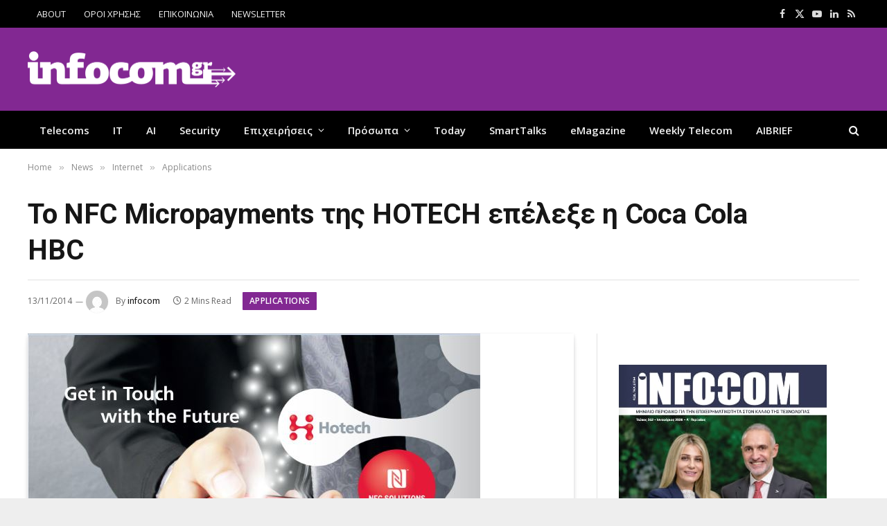

--- FILE ---
content_type: text/html; charset=UTF-8
request_url: https://www.infocom.gr/2014/11/13/to-nfc-micropayments-ths-hotech-epelekse-h-coca-cola-hbc/22025/
body_size: 24809
content:

<!DOCTYPE html>
<html lang="el" class="s-light site-s-light">

<head>

	<meta charset="UTF-8" />
	<meta name="viewport" content="width=device-width, initial-scale=1" />
	<meta name='robots' content='index, follow, max-image-preview:large, max-snippet:-1, max-video-preview:-1' />
	<style>img:is([sizes="auto" i], [sizes^="auto," i]) { contain-intrinsic-size: 3000px 1500px }</style>
	
	<!-- This site is optimized with the Yoast SEO plugin v26.7 - https://yoast.com/wordpress/plugins/seo/ -->
	<title>Το NFC Micropayments της HOTECH επέλεξε η Coca Cola HBC — InfoCom</title><link rel="preload" as="image" imagesrcset="https://www.infocom.gr/wp-content/uploads/2014/09/hotech-nfc.jpg 653w, https://www.infocom.gr/wp-content/uploads/2014/09/hotech-nfc-600x365.jpg 600w, https://www.infocom.gr/wp-content/uploads/2014/09/hotech-nfc-300x182.jpg 300w, https://www.infocom.gr/wp-content/uploads/2014/09/hotech-nfc-200x121.jpg 200w" imagesizes="(max-width: 788px) 100vw, 788px" /><link rel="preload" as="font" href="https://www.infocom.gr/wp-content/themes/smart-mag/css/icons/fonts/ts-icons.woff2?v3.2" type="font/woff2" crossorigin="anonymous" />
	<meta name="description" content="Η εφαρμογή NFC Micropayments που αποτελεί μέρος της ολοκληρωμένης πλατφόρμας για τη διαχείριση εκδηλώσεων NFC MyFair." />
	<link rel="canonical" href="https://www.infocom.gr/2014/11/13/to-nfc-micropayments-ths-hotech-epelekse-h-coca-cola-hbc/22025/" />
	<meta property="og:locale" content="el_GR" />
	<meta property="og:type" content="article" />
	<meta property="og:title" content="Το NFC Micropayments της HOTECH επέλεξε η Coca Cola HBC — InfoCom" />
	<meta property="og:description" content="Η εφαρμογή NFC Micropayments που αποτελεί μέρος της ολοκληρωμένης πλατφόρμας για τη διαχείριση εκδηλώσεων NFC MyFair." />
	<meta property="og:url" content="https://www.infocom.gr/2014/11/13/to-nfc-micropayments-ths-hotech-epelekse-h-coca-cola-hbc/22025/" />
	<meta property="og:site_name" content="InfoCom" />
	<meta property="article:publisher" content="https://www.facebook.com/InfoCom.gr/" />
	<meta property="article:published_time" content="2014-11-13T09:07:02+00:00" />
	<meta property="og:image" content="https://www.infocom.gr/wp-content/uploads/2014/09/hotech-nfc.jpg" />
	<meta property="og:image:width" content="653" />
	<meta property="og:image:height" content="397" />
	<meta property="og:image:type" content="image/jpeg" />
	<meta name="author" content="infocom" />
	<meta name="twitter:card" content="summary_large_image" />
	<meta name="twitter:creator" content="@infocomnews" />
	<meta name="twitter:site" content="@infocomnews" />
	<script type="application/ld+json" class="yoast-schema-graph">{"@context":"https://schema.org","@graph":[{"@type":"Article","@id":"https://www.infocom.gr/2014/11/13/to-nfc-micropayments-ths-hotech-epelekse-h-coca-cola-hbc/22025/#article","isPartOf":{"@id":"https://www.infocom.gr/2014/11/13/to-nfc-micropayments-ths-hotech-epelekse-h-coca-cola-hbc/22025/"},"author":{"name":"infocom","@id":"https://www.infocom.gr/#/schema/person/3fb2ea22e1e01d97d43e2fe4f3303263"},"headline":"Το NFC Micropayments της HOTECH επέλεξε η Coca Cola HBC","datePublished":"2014-11-13T09:07:02+00:00","mainEntityOfPage":{"@id":"https://www.infocom.gr/2014/11/13/to-nfc-micropayments-ths-hotech-epelekse-h-coca-cola-hbc/22025/"},"wordCount":50,"commentCount":0,"publisher":{"@id":"https://www.infocom.gr/#organization"},"image":{"@id":"https://www.infocom.gr/2014/11/13/to-nfc-micropayments-ths-hotech-epelekse-h-coca-cola-hbc/22025/#primaryimage"},"thumbnailUrl":"https://www.infocom.gr/wp-content/uploads/2014/09/hotech-nfc.jpg","keywords":["Hotech","NFC Micropayments"],"articleSection":["Applications"],"inLanguage":"el","potentialAction":[{"@type":"CommentAction","name":"Comment","target":["https://www.infocom.gr/2014/11/13/to-nfc-micropayments-ths-hotech-epelekse-h-coca-cola-hbc/22025/#respond"]}]},{"@type":"WebPage","@id":"https://www.infocom.gr/2014/11/13/to-nfc-micropayments-ths-hotech-epelekse-h-coca-cola-hbc/22025/","url":"https://www.infocom.gr/2014/11/13/to-nfc-micropayments-ths-hotech-epelekse-h-coca-cola-hbc/22025/","name":"Το NFC Micropayments της HOTECH επέλεξε η Coca Cola HBC — InfoCom","isPartOf":{"@id":"https://www.infocom.gr/#website"},"primaryImageOfPage":{"@id":"https://www.infocom.gr/2014/11/13/to-nfc-micropayments-ths-hotech-epelekse-h-coca-cola-hbc/22025/#primaryimage"},"image":{"@id":"https://www.infocom.gr/2014/11/13/to-nfc-micropayments-ths-hotech-epelekse-h-coca-cola-hbc/22025/#primaryimage"},"thumbnailUrl":"https://www.infocom.gr/wp-content/uploads/2014/09/hotech-nfc.jpg","datePublished":"2014-11-13T09:07:02+00:00","description":"Η εφαρμογή NFC Micropayments που αποτελεί μέρος της ολοκληρωμένης πλατφόρμας για τη διαχείριση εκδηλώσεων NFC MyFair.","breadcrumb":{"@id":"https://www.infocom.gr/2014/11/13/to-nfc-micropayments-ths-hotech-epelekse-h-coca-cola-hbc/22025/#breadcrumb"},"inLanguage":"el","potentialAction":[{"@type":"ReadAction","target":["https://www.infocom.gr/2014/11/13/to-nfc-micropayments-ths-hotech-epelekse-h-coca-cola-hbc/22025/"]}]},{"@type":"ImageObject","inLanguage":"el","@id":"https://www.infocom.gr/2014/11/13/to-nfc-micropayments-ths-hotech-epelekse-h-coca-cola-hbc/22025/#primaryimage","url":"https://www.infocom.gr/wp-content/uploads/2014/09/hotech-nfc.jpg","contentUrl":"https://www.infocom.gr/wp-content/uploads/2014/09/hotech-nfc.jpg","width":653,"height":397},{"@type":"BreadcrumbList","@id":"https://www.infocom.gr/2014/11/13/to-nfc-micropayments-ths-hotech-epelekse-h-coca-cola-hbc/22025/#breadcrumb","itemListElement":[{"@type":"ListItem","position":1,"name":"Home","item":"https://www.infocom.gr/"},{"@type":"ListItem","position":2,"name":"Το NFC Micropayments της HOTECH επέλεξε η Coca Cola HBC"}]},{"@type":"WebSite","@id":"https://www.infocom.gr/#website","url":"https://www.infocom.gr/","name":"Infocom","description":"Information &amp; Communications Technology","publisher":{"@id":"https://www.infocom.gr/#organization"},"potentialAction":[{"@type":"SearchAction","target":{"@type":"EntryPoint","urlTemplate":"https://www.infocom.gr/?s={search_term_string}"},"query-input":{"@type":"PropertyValueSpecification","valueRequired":true,"valueName":"search_term_string"}}],"inLanguage":"el"},{"@type":"Organization","@id":"https://www.infocom.gr/#organization","name":"Smartpress","url":"https://www.infocom.gr/","logo":{"@type":"ImageObject","inLanguage":"el","@id":"https://www.infocom.gr/#/schema/logo/image/","url":"https://www.infocom.gr/wp-content/uploads/2019/06/logo-320.jpg","contentUrl":"https://www.infocom.gr/wp-content/uploads/2019/06/logo-320.jpg","width":320,"height":52,"caption":"Smartpress"},"image":{"@id":"https://www.infocom.gr/#/schema/logo/image/"},"sameAs":["https://www.facebook.com/InfoCom.gr/","https://x.com/infocomnews","https://www.linkedin.com/company/smartpress-s.a/","https://www.youtube.com/infocomworld"]},{"@type":"Person","@id":"https://www.infocom.gr/#/schema/person/3fb2ea22e1e01d97d43e2fe4f3303263","name":"infocom","image":{"@type":"ImageObject","inLanguage":"el","@id":"https://www.infocom.gr/#/schema/person/image/","url":"https://secure.gravatar.com/avatar/ebf8da6bcca955df91dcb126666fb1586e33fee2e79afd1e348339160e531e7f?s=96&d=mm&r=g","contentUrl":"https://secure.gravatar.com/avatar/ebf8da6bcca955df91dcb126666fb1586e33fee2e79afd1e348339160e531e7f?s=96&d=mm&r=g","caption":"infocom"},"url":"https://www.infocom.gr/author/smartpress/"}]}</script>
	<!-- / Yoast SEO plugin. -->


<link rel='dns-prefetch' href='//fonts.googleapis.com' />
<link rel="alternate" type="application/rss+xml" title="Ροή RSS &raquo; InfoCom" href="https://www.infocom.gr/feed/" />
<link rel="alternate" type="application/rss+xml" title="Ροή Σχολίων &raquo; InfoCom" href="https://www.infocom.gr/comments/feed/" />
<link rel="alternate" type="application/rss+xml" title="Ροή Σχολίων InfoCom &raquo; Το NFC Micropayments της HOTECH επέλεξε η Coca Cola HBC" href="https://www.infocom.gr/2014/11/13/to-nfc-micropayments-ths-hotech-epelekse-h-coca-cola-hbc/22025/feed/" />
<script type="text/javascript">
/* <![CDATA[ */
window._wpemojiSettings = {"baseUrl":"https:\/\/s.w.org\/images\/core\/emoji\/16.0.1\/72x72\/","ext":".png","svgUrl":"https:\/\/s.w.org\/images\/core\/emoji\/16.0.1\/svg\/","svgExt":".svg","source":{"concatemoji":"https:\/\/www.infocom.gr\/wp-includes\/js\/wp-emoji-release.min.js?ver=426860ae4c38f0f35da749f1c8cd48cd"}};
/*! This file is auto-generated */
!function(s,n){var o,i,e;function c(e){try{var t={supportTests:e,timestamp:(new Date).valueOf()};sessionStorage.setItem(o,JSON.stringify(t))}catch(e){}}function p(e,t,n){e.clearRect(0,0,e.canvas.width,e.canvas.height),e.fillText(t,0,0);var t=new Uint32Array(e.getImageData(0,0,e.canvas.width,e.canvas.height).data),a=(e.clearRect(0,0,e.canvas.width,e.canvas.height),e.fillText(n,0,0),new Uint32Array(e.getImageData(0,0,e.canvas.width,e.canvas.height).data));return t.every(function(e,t){return e===a[t]})}function u(e,t){e.clearRect(0,0,e.canvas.width,e.canvas.height),e.fillText(t,0,0);for(var n=e.getImageData(16,16,1,1),a=0;a<n.data.length;a++)if(0!==n.data[a])return!1;return!0}function f(e,t,n,a){switch(t){case"flag":return n(e,"\ud83c\udff3\ufe0f\u200d\u26a7\ufe0f","\ud83c\udff3\ufe0f\u200b\u26a7\ufe0f")?!1:!n(e,"\ud83c\udde8\ud83c\uddf6","\ud83c\udde8\u200b\ud83c\uddf6")&&!n(e,"\ud83c\udff4\udb40\udc67\udb40\udc62\udb40\udc65\udb40\udc6e\udb40\udc67\udb40\udc7f","\ud83c\udff4\u200b\udb40\udc67\u200b\udb40\udc62\u200b\udb40\udc65\u200b\udb40\udc6e\u200b\udb40\udc67\u200b\udb40\udc7f");case"emoji":return!a(e,"\ud83e\udedf")}return!1}function g(e,t,n,a){var r="undefined"!=typeof WorkerGlobalScope&&self instanceof WorkerGlobalScope?new OffscreenCanvas(300,150):s.createElement("canvas"),o=r.getContext("2d",{willReadFrequently:!0}),i=(o.textBaseline="top",o.font="600 32px Arial",{});return e.forEach(function(e){i[e]=t(o,e,n,a)}),i}function t(e){var t=s.createElement("script");t.src=e,t.defer=!0,s.head.appendChild(t)}"undefined"!=typeof Promise&&(o="wpEmojiSettingsSupports",i=["flag","emoji"],n.supports={everything:!0,everythingExceptFlag:!0},e=new Promise(function(e){s.addEventListener("DOMContentLoaded",e,{once:!0})}),new Promise(function(t){var n=function(){try{var e=JSON.parse(sessionStorage.getItem(o));if("object"==typeof e&&"number"==typeof e.timestamp&&(new Date).valueOf()<e.timestamp+604800&&"object"==typeof e.supportTests)return e.supportTests}catch(e){}return null}();if(!n){if("undefined"!=typeof Worker&&"undefined"!=typeof OffscreenCanvas&&"undefined"!=typeof URL&&URL.createObjectURL&&"undefined"!=typeof Blob)try{var e="postMessage("+g.toString()+"("+[JSON.stringify(i),f.toString(),p.toString(),u.toString()].join(",")+"));",a=new Blob([e],{type:"text/javascript"}),r=new Worker(URL.createObjectURL(a),{name:"wpTestEmojiSupports"});return void(r.onmessage=function(e){c(n=e.data),r.terminate(),t(n)})}catch(e){}c(n=g(i,f,p,u))}t(n)}).then(function(e){for(var t in e)n.supports[t]=e[t],n.supports.everything=n.supports.everything&&n.supports[t],"flag"!==t&&(n.supports.everythingExceptFlag=n.supports.everythingExceptFlag&&n.supports[t]);n.supports.everythingExceptFlag=n.supports.everythingExceptFlag&&!n.supports.flag,n.DOMReady=!1,n.readyCallback=function(){n.DOMReady=!0}}).then(function(){return e}).then(function(){var e;n.supports.everything||(n.readyCallback(),(e=n.source||{}).concatemoji?t(e.concatemoji):e.wpemoji&&e.twemoji&&(t(e.twemoji),t(e.wpemoji)))}))}((window,document),window._wpemojiSettings);
/* ]]> */
</script>

<style id='wp-emoji-styles-inline-css' type='text/css'>

	img.wp-smiley, img.emoji {
		display: inline !important;
		border: none !important;
		box-shadow: none !important;
		height: 1em !important;
		width: 1em !important;
		margin: 0 0.07em !important;
		vertical-align: -0.1em !important;
		background: none !important;
		padding: 0 !important;
	}
</style>
<link rel='stylesheet' id='wp-block-library-css' href='https://www.infocom.gr/wp-includes/css/dist/block-library/style.min.css?ver=426860ae4c38f0f35da749f1c8cd48cd' type='text/css' media='all' />
<style id='classic-theme-styles-inline-css' type='text/css'>
/*! This file is auto-generated */
.wp-block-button__link{color:#fff;background-color:#32373c;border-radius:9999px;box-shadow:none;text-decoration:none;padding:calc(.667em + 2px) calc(1.333em + 2px);font-size:1.125em}.wp-block-file__button{background:#32373c;color:#fff;text-decoration:none}
</style>
<style id='global-styles-inline-css' type='text/css'>
:root{--wp--preset--aspect-ratio--square: 1;--wp--preset--aspect-ratio--4-3: 4/3;--wp--preset--aspect-ratio--3-4: 3/4;--wp--preset--aspect-ratio--3-2: 3/2;--wp--preset--aspect-ratio--2-3: 2/3;--wp--preset--aspect-ratio--16-9: 16/9;--wp--preset--aspect-ratio--9-16: 9/16;--wp--preset--color--black: #000000;--wp--preset--color--cyan-bluish-gray: #abb8c3;--wp--preset--color--white: #ffffff;--wp--preset--color--pale-pink: #f78da7;--wp--preset--color--vivid-red: #cf2e2e;--wp--preset--color--luminous-vivid-orange: #ff6900;--wp--preset--color--luminous-vivid-amber: #fcb900;--wp--preset--color--light-green-cyan: #7bdcb5;--wp--preset--color--vivid-green-cyan: #00d084;--wp--preset--color--pale-cyan-blue: #8ed1fc;--wp--preset--color--vivid-cyan-blue: #0693e3;--wp--preset--color--vivid-purple: #9b51e0;--wp--preset--gradient--vivid-cyan-blue-to-vivid-purple: linear-gradient(135deg,rgba(6,147,227,1) 0%,rgb(155,81,224) 100%);--wp--preset--gradient--light-green-cyan-to-vivid-green-cyan: linear-gradient(135deg,rgb(122,220,180) 0%,rgb(0,208,130) 100%);--wp--preset--gradient--luminous-vivid-amber-to-luminous-vivid-orange: linear-gradient(135deg,rgba(252,185,0,1) 0%,rgba(255,105,0,1) 100%);--wp--preset--gradient--luminous-vivid-orange-to-vivid-red: linear-gradient(135deg,rgba(255,105,0,1) 0%,rgb(207,46,46) 100%);--wp--preset--gradient--very-light-gray-to-cyan-bluish-gray: linear-gradient(135deg,rgb(238,238,238) 0%,rgb(169,184,195) 100%);--wp--preset--gradient--cool-to-warm-spectrum: linear-gradient(135deg,rgb(74,234,220) 0%,rgb(151,120,209) 20%,rgb(207,42,186) 40%,rgb(238,44,130) 60%,rgb(251,105,98) 80%,rgb(254,248,76) 100%);--wp--preset--gradient--blush-light-purple: linear-gradient(135deg,rgb(255,206,236) 0%,rgb(152,150,240) 100%);--wp--preset--gradient--blush-bordeaux: linear-gradient(135deg,rgb(254,205,165) 0%,rgb(254,45,45) 50%,rgb(107,0,62) 100%);--wp--preset--gradient--luminous-dusk: linear-gradient(135deg,rgb(255,203,112) 0%,rgb(199,81,192) 50%,rgb(65,88,208) 100%);--wp--preset--gradient--pale-ocean: linear-gradient(135deg,rgb(255,245,203) 0%,rgb(182,227,212) 50%,rgb(51,167,181) 100%);--wp--preset--gradient--electric-grass: linear-gradient(135deg,rgb(202,248,128) 0%,rgb(113,206,126) 100%);--wp--preset--gradient--midnight: linear-gradient(135deg,rgb(2,3,129) 0%,rgb(40,116,252) 100%);--wp--preset--font-size--small: 13px;--wp--preset--font-size--medium: 20px;--wp--preset--font-size--large: 36px;--wp--preset--font-size--x-large: 42px;--wp--preset--spacing--20: 0.44rem;--wp--preset--spacing--30: 0.67rem;--wp--preset--spacing--40: 1rem;--wp--preset--spacing--50: 1.5rem;--wp--preset--spacing--60: 2.25rem;--wp--preset--spacing--70: 3.38rem;--wp--preset--spacing--80: 5.06rem;--wp--preset--shadow--natural: 6px 6px 9px rgba(0, 0, 0, 0.2);--wp--preset--shadow--deep: 12px 12px 50px rgba(0, 0, 0, 0.4);--wp--preset--shadow--sharp: 6px 6px 0px rgba(0, 0, 0, 0.2);--wp--preset--shadow--outlined: 6px 6px 0px -3px rgba(255, 255, 255, 1), 6px 6px rgba(0, 0, 0, 1);--wp--preset--shadow--crisp: 6px 6px 0px rgba(0, 0, 0, 1);}:where(.is-layout-flex){gap: 0.5em;}:where(.is-layout-grid){gap: 0.5em;}body .is-layout-flex{display: flex;}.is-layout-flex{flex-wrap: wrap;align-items: center;}.is-layout-flex > :is(*, div){margin: 0;}body .is-layout-grid{display: grid;}.is-layout-grid > :is(*, div){margin: 0;}:where(.wp-block-columns.is-layout-flex){gap: 2em;}:where(.wp-block-columns.is-layout-grid){gap: 2em;}:where(.wp-block-post-template.is-layout-flex){gap: 1.25em;}:where(.wp-block-post-template.is-layout-grid){gap: 1.25em;}.has-black-color{color: var(--wp--preset--color--black) !important;}.has-cyan-bluish-gray-color{color: var(--wp--preset--color--cyan-bluish-gray) !important;}.has-white-color{color: var(--wp--preset--color--white) !important;}.has-pale-pink-color{color: var(--wp--preset--color--pale-pink) !important;}.has-vivid-red-color{color: var(--wp--preset--color--vivid-red) !important;}.has-luminous-vivid-orange-color{color: var(--wp--preset--color--luminous-vivid-orange) !important;}.has-luminous-vivid-amber-color{color: var(--wp--preset--color--luminous-vivid-amber) !important;}.has-light-green-cyan-color{color: var(--wp--preset--color--light-green-cyan) !important;}.has-vivid-green-cyan-color{color: var(--wp--preset--color--vivid-green-cyan) !important;}.has-pale-cyan-blue-color{color: var(--wp--preset--color--pale-cyan-blue) !important;}.has-vivid-cyan-blue-color{color: var(--wp--preset--color--vivid-cyan-blue) !important;}.has-vivid-purple-color{color: var(--wp--preset--color--vivid-purple) !important;}.has-black-background-color{background-color: var(--wp--preset--color--black) !important;}.has-cyan-bluish-gray-background-color{background-color: var(--wp--preset--color--cyan-bluish-gray) !important;}.has-white-background-color{background-color: var(--wp--preset--color--white) !important;}.has-pale-pink-background-color{background-color: var(--wp--preset--color--pale-pink) !important;}.has-vivid-red-background-color{background-color: var(--wp--preset--color--vivid-red) !important;}.has-luminous-vivid-orange-background-color{background-color: var(--wp--preset--color--luminous-vivid-orange) !important;}.has-luminous-vivid-amber-background-color{background-color: var(--wp--preset--color--luminous-vivid-amber) !important;}.has-light-green-cyan-background-color{background-color: var(--wp--preset--color--light-green-cyan) !important;}.has-vivid-green-cyan-background-color{background-color: var(--wp--preset--color--vivid-green-cyan) !important;}.has-pale-cyan-blue-background-color{background-color: var(--wp--preset--color--pale-cyan-blue) !important;}.has-vivid-cyan-blue-background-color{background-color: var(--wp--preset--color--vivid-cyan-blue) !important;}.has-vivid-purple-background-color{background-color: var(--wp--preset--color--vivid-purple) !important;}.has-black-border-color{border-color: var(--wp--preset--color--black) !important;}.has-cyan-bluish-gray-border-color{border-color: var(--wp--preset--color--cyan-bluish-gray) !important;}.has-white-border-color{border-color: var(--wp--preset--color--white) !important;}.has-pale-pink-border-color{border-color: var(--wp--preset--color--pale-pink) !important;}.has-vivid-red-border-color{border-color: var(--wp--preset--color--vivid-red) !important;}.has-luminous-vivid-orange-border-color{border-color: var(--wp--preset--color--luminous-vivid-orange) !important;}.has-luminous-vivid-amber-border-color{border-color: var(--wp--preset--color--luminous-vivid-amber) !important;}.has-light-green-cyan-border-color{border-color: var(--wp--preset--color--light-green-cyan) !important;}.has-vivid-green-cyan-border-color{border-color: var(--wp--preset--color--vivid-green-cyan) !important;}.has-pale-cyan-blue-border-color{border-color: var(--wp--preset--color--pale-cyan-blue) !important;}.has-vivid-cyan-blue-border-color{border-color: var(--wp--preset--color--vivid-cyan-blue) !important;}.has-vivid-purple-border-color{border-color: var(--wp--preset--color--vivid-purple) !important;}.has-vivid-cyan-blue-to-vivid-purple-gradient-background{background: var(--wp--preset--gradient--vivid-cyan-blue-to-vivid-purple) !important;}.has-light-green-cyan-to-vivid-green-cyan-gradient-background{background: var(--wp--preset--gradient--light-green-cyan-to-vivid-green-cyan) !important;}.has-luminous-vivid-amber-to-luminous-vivid-orange-gradient-background{background: var(--wp--preset--gradient--luminous-vivid-amber-to-luminous-vivid-orange) !important;}.has-luminous-vivid-orange-to-vivid-red-gradient-background{background: var(--wp--preset--gradient--luminous-vivid-orange-to-vivid-red) !important;}.has-very-light-gray-to-cyan-bluish-gray-gradient-background{background: var(--wp--preset--gradient--very-light-gray-to-cyan-bluish-gray) !important;}.has-cool-to-warm-spectrum-gradient-background{background: var(--wp--preset--gradient--cool-to-warm-spectrum) !important;}.has-blush-light-purple-gradient-background{background: var(--wp--preset--gradient--blush-light-purple) !important;}.has-blush-bordeaux-gradient-background{background: var(--wp--preset--gradient--blush-bordeaux) !important;}.has-luminous-dusk-gradient-background{background: var(--wp--preset--gradient--luminous-dusk) !important;}.has-pale-ocean-gradient-background{background: var(--wp--preset--gradient--pale-ocean) !important;}.has-electric-grass-gradient-background{background: var(--wp--preset--gradient--electric-grass) !important;}.has-midnight-gradient-background{background: var(--wp--preset--gradient--midnight) !important;}.has-small-font-size{font-size: var(--wp--preset--font-size--small) !important;}.has-medium-font-size{font-size: var(--wp--preset--font-size--medium) !important;}.has-large-font-size{font-size: var(--wp--preset--font-size--large) !important;}.has-x-large-font-size{font-size: var(--wp--preset--font-size--x-large) !important;}
:where(.wp-block-post-template.is-layout-flex){gap: 1.25em;}:where(.wp-block-post-template.is-layout-grid){gap: 1.25em;}
:where(.wp-block-columns.is-layout-flex){gap: 2em;}:where(.wp-block-columns.is-layout-grid){gap: 2em;}
:root :where(.wp-block-pullquote){font-size: 1.5em;line-height: 1.6;}
</style>
<link rel='stylesheet' id='contact-form-7-css' href='https://www.infocom.gr/wp-content/plugins/contact-form-7/includes/css/styles.css?ver=6.1.4' type='text/css' media='all' />
<link rel='stylesheet' id='newsletter-css' href='https://www.infocom.gr/wp-content/plugins/newsletter/style.css?ver=9.1.0' type='text/css' media='all' />
<link rel='stylesheet' id='flick-css' href='https://www.infocom.gr/wp-content/plugins/mailchimp/assets/css/flick/flick.css?ver=2.0.1' type='text/css' media='all' />
<link rel='stylesheet' id='mailchimp_sf_main_css-css' href='https://www.infocom.gr/wp-content/plugins/mailchimp/assets/css/frontend.css?ver=2.0.1' type='text/css' media='all' />
<link rel='stylesheet' id='smartmag-core-css' href='https://www.infocom.gr/wp-content/themes/smart-mag/style.css?ver=10.3.0' type='text/css' media='all' />
<style id='smartmag-core-inline-css' type='text/css'>
:root { --c-main: #822892;
--c-main-rgb: 130,40,146;
--text-font: "Open Sans", system-ui, -apple-system, "Segoe UI", Arial, sans-serif;
--body-font: "Open Sans", system-ui, -apple-system, "Segoe UI", Arial, sans-serif;
--ui-font: "Open Sans", system-ui, -apple-system, "Segoe UI", Arial, sans-serif;
--title-font: "Open Sans", system-ui, -apple-system, "Segoe UI", Arial, sans-serif;
--h-font: "Open Sans", system-ui, -apple-system, "Segoe UI", Arial, sans-serif;
--title-font: "Roboto", system-ui, -apple-system, "Segoe UI", Arial, sans-serif;
--h-font: "Roboto", system-ui, -apple-system, "Segoe UI", Arial, sans-serif;
--title-font: "Roboto", system-ui, -apple-system, "Segoe UI", Arial, sans-serif;
--wrap-padding: 35px;
--c-excerpts: #000000; }
.s-light body { background-color: #eeeeee; }
.main-sidebar .widget-title .heading { font-family: var(--body-font); font-size: 14px; }
.main-sidebar .widget-title { --space-below: 20px; }
.smart-head-main .smart-head-mid { --head-h: 120px; background-color: #822892; }
.smart-head-main .logo-is-image { padding-left: 0px; }
.upper-footer .block-head .heading { color: #ffffff; }
.main-footer .upper-footer { color: #ffffff; --c-links: #ffffff; }
.post-meta { font-family: var(--body-font); }
.post-meta .post-cat > a { font-weight: normal; font-style: normal; text-transform: lowercase; }
.block-head-g { background-color: #822892; }
.loop-grid .ratio-is-custom { padding-bottom: calc(100% / 1.588); }
.entry-content { font-size: 16px; }
.site-s-light .entry-content { color: #000000; }
.a-wrap-1:not(._) { padding-top: 0px; padding-bottom: 0px; padding-left: 0px; padding-right: 0px; margin-top: 0px; margin-bottom: 0px; margin-left: 0px; margin-right: 0px; }
.a-wrap-8:not(._) { padding-top: 0px; padding-bottom: 0px; margin-top: 0px; margin-bottom: 15px; }
@media (min-width: 768px) and (max-width: 940px) { .ts-contain, .main { padding-left: 35px; padding-right: 35px; } }
@media (max-width: 767px) { .ts-contain, .main { padding-left: 25px; padding-right: 25px; } }
@media (min-width: 940px) and (max-width: 1300px) { :root { --wrap-padding: min(35px, 5vw); } }


</style>
<link rel='stylesheet' id='smartmag-magnific-popup-css' href='https://www.infocom.gr/wp-content/themes/smart-mag/css/lightbox.css?ver=10.3.0' type='text/css' media='all' />
<link rel='stylesheet' id='font-awesome4-css' href='https://www.infocom.gr/wp-content/themes/smart-mag/css/fontawesome/css/font-awesome.min.css?ver=10.3.0' type='text/css' media='all' />
<link rel='stylesheet' id='smartmag-icons-css' href='https://www.infocom.gr/wp-content/themes/smart-mag/css/icons/icons.css?ver=10.3.0' type='text/css' media='all' />
<link rel='stylesheet' id='smartmag-legacy-sc-css' href='https://www.infocom.gr/wp-content/themes/smart-mag/css/legacy-shortcodes.css?ver=10.3.0' type='text/css' media='all' />
<link rel='stylesheet' id='smartmag-gfonts-custom-css' href='https://fonts.googleapis.com/css?family=Open+Sans%3A400%2C500%2C600%2C700%7CRoboto%3A400%2C500%2C600%2C700&#038;subset=greek' type='text/css' media='all' />
<script type="text/javascript" id="smartmag-lazy-inline-js-after">
/* <![CDATA[ */
/**
 * @copyright ThemeSphere
 * @preserve
 */
var BunyadLazy={};BunyadLazy.load=function(){function a(e,n){var t={};e.dataset.bgset&&e.dataset.sizes?(t.sizes=e.dataset.sizes,t.srcset=e.dataset.bgset):t.src=e.dataset.bgsrc,function(t){var a=t.dataset.ratio;if(0<a){const e=t.parentElement;if(e.classList.contains("media-ratio")){const n=e.style;n.getPropertyValue("--a-ratio")||(n.paddingBottom=100/a+"%")}}}(e);var a,o=document.createElement("img");for(a in o.onload=function(){var t="url('"+(o.currentSrc||o.src)+"')",a=e.style;a.backgroundImage!==t&&requestAnimationFrame(()=>{a.backgroundImage=t,n&&n()}),o.onload=null,o.onerror=null,o=null},o.onerror=o.onload,t)o.setAttribute(a,t[a]);o&&o.complete&&0<o.naturalWidth&&o.onload&&o.onload()}function e(t){t.dataset.loaded||a(t,()=>{document.dispatchEvent(new Event("lazyloaded")),t.dataset.loaded=1})}function n(t){"complete"===document.readyState?t():window.addEventListener("load",t)}return{initEarly:function(){var t,a=()=>{document.querySelectorAll(".img.bg-cover:not(.lazyload)").forEach(e)};"complete"!==document.readyState?(t=setInterval(a,150),n(()=>{a(),clearInterval(t)})):a()},callOnLoad:n,initBgImages:function(t){t&&n(()=>{document.querySelectorAll(".img.bg-cover").forEach(e)})},bgLoad:a}}(),BunyadLazy.load.initEarly();
/* ]]> */
</script>
<script type="text/javascript" src="https://www.infocom.gr/wp-includes/js/jquery/jquery.min.js?ver=3.7.1" id="jquery-core-js"></script>
<script type="text/javascript" src="https://www.infocom.gr/wp-includes/js/jquery/jquery-migrate.min.js?ver=3.4.1" id="jquery-migrate-js"></script>
<script type="text/javascript" id="smartmag-theme-js-extra">
/* <![CDATA[ */
var Bunyad = {"ajaxurl":"https:\/\/www.infocom.gr\/wp-admin\/admin-ajax.php"};
/* ]]> */
</script>
<script type="text/javascript" src="https://www.infocom.gr/wp-content/themes/smart-mag/js/theme.js?ver=10.3.0" id="smartmag-theme-js"></script>
<script type="text/javascript" src="https://www.infocom.gr/wp-content/themes/smart-mag/js/legacy-shortcodes.js?ver=10.3.0" id="smartmag-legacy-sc-js"></script>
<link rel="https://api.w.org/" href="https://www.infocom.gr/wp-json/" /><link rel="alternate" title="JSON" type="application/json" href="https://www.infocom.gr/wp-json/wp/v2/posts/22025" /><link rel="EditURI" type="application/rsd+xml" title="RSD" href="https://www.infocom.gr/xmlrpc.php?rsd" />

<link rel='shortlink' href='https://www.infocom.gr/?p=22025' />
<link rel="alternate" title="oEmbed (JSON)" type="application/json+oembed" href="https://www.infocom.gr/wp-json/oembed/1.0/embed?url=https%3A%2F%2Fwww.infocom.gr%2F2014%2F11%2F13%2Fto-nfc-micropayments-ths-hotech-epelekse-h-coca-cola-hbc%2F22025%2F" />
<link rel="alternate" title="oEmbed (XML)" type="text/xml+oembed" href="https://www.infocom.gr/wp-json/oembed/1.0/embed?url=https%3A%2F%2Fwww.infocom.gr%2F2014%2F11%2F13%2Fto-nfc-micropayments-ths-hotech-epelekse-h-coca-cola-hbc%2F22025%2F&#038;format=xml" />
  <script src="https://cdn.onesignal.com/sdks/web/v16/OneSignalSDK.page.js" defer></script>
  <script>
          window.OneSignalDeferred = window.OneSignalDeferred || [];
          OneSignalDeferred.push(async function(OneSignal) {
            await OneSignal.init({
              appId: "fd9fe034-aac6-45e3-bdd5-c499c19d33df",
              serviceWorkerOverrideForTypical: true,
              path: "https://www.infocom.gr/wp-content/plugins/onesignal-free-web-push-notifications/sdk_files/",
              serviceWorkerParam: { scope: "/wp-content/plugins/onesignal-free-web-push-notifications/sdk_files/push/onesignal/" },
              serviceWorkerPath: "OneSignalSDKWorker.js",
            });
          });

          // Unregister the legacy OneSignal service worker to prevent scope conflicts
          if (navigator.serviceWorker) {
            navigator.serviceWorker.getRegistrations().then((registrations) => {
              // Iterate through all registered service workers
              registrations.forEach((registration) => {
                // Check the script URL to identify the specific service worker
                if (registration.active && registration.active.scriptURL.includes('OneSignalSDKWorker.js.php')) {
                  // Unregister the service worker
                  registration.unregister().then((success) => {
                    if (success) {
                      console.log('OneSignalSW: Successfully unregistered:', registration.active.scriptURL);
                    } else {
                      console.log('OneSignalSW: Failed to unregister:', registration.active.scriptURL);
                    }
                  });
                }
              });
            }).catch((error) => {
              console.error('Error fetching service worker registrations:', error);
            });
        }
        </script>
<script type="text/javascript">
(function(url){
	if(/(?:Chrome\/26\.0\.1410\.63 Safari\/537\.31|WordfenceTestMonBot)/.test(navigator.userAgent)){ return; }
	var addEvent = function(evt, handler) {
		if (window.addEventListener) {
			document.addEventListener(evt, handler, false);
		} else if (window.attachEvent) {
			document.attachEvent('on' + evt, handler);
		}
	};
	var removeEvent = function(evt, handler) {
		if (window.removeEventListener) {
			document.removeEventListener(evt, handler, false);
		} else if (window.detachEvent) {
			document.detachEvent('on' + evt, handler);
		}
	};
	var evts = 'contextmenu dblclick drag dragend dragenter dragleave dragover dragstart drop keydown keypress keyup mousedown mousemove mouseout mouseover mouseup mousewheel scroll'.split(' ');
	var logHuman = function() {
		if (window.wfLogHumanRan) { return; }
		window.wfLogHumanRan = true;
		var wfscr = document.createElement('script');
		wfscr.type = 'text/javascript';
		wfscr.async = true;
		wfscr.src = url + '&r=' + Math.random();
		(document.getElementsByTagName('head')[0]||document.getElementsByTagName('body')[0]).appendChild(wfscr);
		for (var i = 0; i < evts.length; i++) {
			removeEvent(evts[i], logHuman);
		}
	};
	for (var i = 0; i < evts.length; i++) {
		addEvent(evts[i], logHuman);
	}
})('//www.infocom.gr/?wordfence_lh=1&hid=2D5F20BC7312E3954C56111D804EDD8D');
</script>
		<script>
		var BunyadSchemeKey = 'bunyad-scheme';
		(() => {
			const d = document.documentElement;
			const c = d.classList;
			var scheme = localStorage.getItem(BunyadSchemeKey);
			
			if (scheme) {
				d.dataset.origClass = c;
				scheme === 'dark' ? c.remove('s-light', 'site-s-light') : c.remove('s-dark', 'site-s-dark');
				c.add('site-s-' + scheme, 's-' + scheme);
			}
		})();
		</script>
		<meta name="generator" content="Elementor 3.31.5; features: e_font_icon_svg, additional_custom_breakpoints, e_element_cache; settings: css_print_method-external, google_font-enabled, font_display-swap">
<!-- All in one Favicon 4.8 --><link rel="shortcut icon" href="https://www.infocom.gr/wp-content/uploads/2024/03/favicon.ico" />
			<style>
				.e-con.e-parent:nth-of-type(n+4):not(.e-lazyloaded):not(.e-no-lazyload),
				.e-con.e-parent:nth-of-type(n+4):not(.e-lazyloaded):not(.e-no-lazyload) * {
					background-image: none !important;
				}
				@media screen and (max-height: 1024px) {
					.e-con.e-parent:nth-of-type(n+3):not(.e-lazyloaded):not(.e-no-lazyload),
					.e-con.e-parent:nth-of-type(n+3):not(.e-lazyloaded):not(.e-no-lazyload) * {
						background-image: none !important;
					}
				}
				@media screen and (max-height: 640px) {
					.e-con.e-parent:nth-of-type(n+2):not(.e-lazyloaded):not(.e-no-lazyload),
					.e-con.e-parent:nth-of-type(n+2):not(.e-lazyloaded):not(.e-no-lazyload) * {
						background-image: none !important;
					}
				}
			</style>
			<!-- Google Tag Manager -->
<script>(function(w,d,s,l,i){w[l]=w[l]||[];w[l].push({'gtm.start':
new Date().getTime(),event:'gtm.js'});var f=d.getElementsByTagName(s)[0],
j=d.createElement(s),dl=l!='dataLayer'?'&l='+l:'';j.async=true;j.src=
'https://www.googletagmanager.com/gtm.js?id='+i+dl;f.parentNode.insertBefore(j,f);
})(window,document,'script','dataLayer','GTM-WKBHSVVN');</script>
<!-- End Google Tag Manager -->


<script>
	jQuery(document).ready(function( $ ) {
		
	 /** quantcast / inmobi */
    var quantcast_started = false;
    $(window).scroll(function(event) {
        if (!quantcast_started) {
            var script   = document.createElement("script");
            script.type  = "text/javascript";
            script.setAttribute("async", "async");
            

            script.innerHTML   = "!function() {" +
	"  var host = window.location.hostname;" +
	"  var element = document.createElement('script');" +
	"  var firstScript = document.getElementsByTagName('script')[0];" +
	"  var url = 'https://cmp.inmobi.com'" +
	"    .concat('/choice/', 'wAsNvwRH6P4B5', '/', host, '/choice.js?tag_version=V3');" +
	"  var uspTries = 0;" +
	"  var uspTriesLimit = 3;" +
	"  element.async = true;" +
	"  element.type = 'text/javascript';" +
	"  element.src = url;" +
	"" +
	"  firstScript.parentNode.insertBefore(element, firstScript);" +
	"" +
	"  function makeStub() {" +
	"    var TCF_LOCATOR_NAME = '__tcfapiLocator';" +
	"    var queue = [];" +
	"    var win = window;" +
	"    var cmpFrame;" +
	"" +
	"    function addFrame() {" +
	"      var doc = win.document;" +
	"      var otherCMP = !!(win.frames[TCF_LOCATOR_NAME]);" +
	"" +
	"      if (!otherCMP) {" +
	"        if (doc.body) {" +
	"          var iframe = doc.createElement('iframe');" +
	"" +
	"          iframe.style.cssText = 'display:none';" +
	"          iframe.name = TCF_LOCATOR_NAME;" +
	"          doc.body.appendChild(iframe);" +
	"        } else {" +
	"          setTimeout(addFrame, 5);" +
	"        }" +
	"      }" +
	"      return !otherCMP;" +
	"    }" +
	"" +
	"    function tcfAPIHandler() {" +
	"      var gdprApplies;" +
	"      var args = arguments;" +
	"" +
	"      if (!args.length) {" +
	"        return queue;" +
	"      } else if (args[0] === 'setGdprApplies') {" +
	"        if (" +
	"          args.length > 3 &&" +
	"          args[2] === 2 &&" +
	"          typeof args[3] === 'boolean'" +
	"        ) {" +
	"          gdprApplies = args[3];" +
	"          if (typeof args[2] === 'function') {" +
	"            args[2]('set', true);" +
	"          }" +
	"        }" +
	"      } else if (args[0] === 'ping') {" +
	"        var retr = {" +
	"          gdprApplies: gdprApplies," +
	"          cmpLoaded: false," +
	"          cmpStatus: 'stub'" +
	"        };" +
	"" +
	"        if (typeof args[2] === 'function') {" +
	"          args[2](retr);" +
	"        }" +
	"      } else {" +
	"        if(args[0] === 'init' && typeof args[3] === 'object') {" +
	"          args[3] = Object.assign(args[3], { tag_version: 'V3' });" +
	"        }" +
	"        queue.push(args);" +
	"      }" +
	"    }" +
	"" +
	"    function postMessageEventHandler(event) {" +
	"      var msgIsString = typeof event.data === 'string';" +
	"      var json = {};" +
	"" +
	"      try {" +
	"        if (msgIsString) {" +
	"          json = JSON.parse(event.data);" +
	"        } else {" +
	"          json = event.data;" +
	"        }" +
	"      } catch (ignore) {}" +
	"" +
	"      var payload = json.__tcfapiCall;" +
	"" +
	"      if (payload) {" +
	"        window.__tcfapi(" +
	"          payload.command," +
	"          payload.version," +
	"          function(retValue, success) {" +
	"            var returnMsg = {" +
	"              __tcfapiReturn: {" +
	"                returnValue: retValue," +
	"                success: success," +
	"                callId: payload.callId" +
	"              }" +
	"            };" +
	"            if (msgIsString) {" +
	"              returnMsg = JSON.stringify(returnMsg);" +
	"            }" +
	"            if (event && event.source && event.source.postMessage) {" +
	"              event.source.postMessage(returnMsg, '*');" +
	"            }" +
	"          }," +
	"          payload.parameter" +
	"        );" +
	"      }" +
	"    }" +
	"" +
	"    while (win) {" +
	"      try {" +
	"        if (win.frames[TCF_LOCATOR_NAME]) {" +
	"          cmpFrame = win;" +
	"          break;" +
	"        }" +
	"      } catch (ignore) {}" +
	"" +
	"      if (win === window.top) {" +
	"        break;" +
	"      }" +
	"      win = win.parent;" +
	"    }" +
	"    if (!cmpFrame) {" +
	"      addFrame();" +
	"      win.__tcfapi = tcfAPIHandler;" +
	"      win.addEventListener('message', postMessageEventHandler, false);" +
	"    }" +
	"  };" +
	"" +
	"  makeStub();" +
	"" +
	"  var uspStubFunction = function() {" +
	"    var arg = arguments;" +
	"    if (typeof window.__uspapi !== uspStubFunction) {" +
	"      setTimeout(function() {" +
	"        if (typeof window.__uspapi !== 'undefined') {" +
	"          window.__uspapi.apply(window.__uspapi, arg);" +
	"        }" +
	"      }, 500);" +
	"    }" +
	"  };" +
	"" +
	"  var checkIfUspIsReady = function() {" +
	"    uspTries++;" +
	"    if (window.__uspapi === uspStubFunction && uspTries < uspTriesLimit) {" +
	"      console.warn('USP is not accessible');" +
	"    } else {" +
	"      clearInterval(uspInterval);" +
	"    }" +
	"  };" +
	"" +
	"  if (typeof window.__uspapi === 'undefined') {" +
	"    window.__uspapi = uspStubFunction;" +
	"    var uspInterval = setInterval(checkIfUspIsReady, 6000);" +
	"  }" +
	"}();";
	
            document.body.appendChild(script);

            quantcast_started = true;
            
        }
    }); 
	});	
</script>

	<script async="async" src="https://www.googletagservices.com/tag/js/gpt.js"></script>
<script>
  var googletag = googletag || {};
  googletag.cmd = googletag.cmd || [];
</script>

<script>
  googletag.cmd.push(function() {
	   googletag.defineSlot('/14406276/infocom.gr_sidebar_conf_1', [300, 250], 'div-gpt-ad-1706983190687-0').addService(googletag.pubads());
	   googletag.defineSlot('/14406276/infocom.gr_sidebar_conf_2', [300, 250], 'div-gpt-ad-1706983464578-0').addService(googletag.pubads());
    googletag.defineSlot('/14406276/infocom.gr_300x250_sidebar-1', [[300, 250], [300, 600]], 'div-gpt-ad-1523520158131-0').addService(googletag.pubads());
  googletag.defineSlot('/14406276/infocom.gr_300x250_sidebar-2', [300, 250], 'div-gpt-ad-1523520666433-0').addService(googletag.pubads());
   googletag.defineSlot('/14406276/infocom.gr_300x250_sidebar_3', [300, 250], 'div-gpt-ad-1523520581217-0').addService(googletag.pubads());
  googletag.defineSlot('/14406276/infocom.gr_head_728x90', [728, 90], 'div-gpt-ad-1523520900331-0').addService(googletag.pubads());
 googletag.defineSlot('/14406276/infocom.gr_300x250_sidebar_top', [[300, 250], [300, 600]], 'div-gpt-ad-1523523146543-0').addService(googletag.pubads());

googletag.defineSlot('/14406276/infocom.gr_300x250_sidebar_top_2', [300, 250], 'div-gpt-ad-1713268590097-0').addService(googletag.pubads());

googletag.defineSlot('/14406276/infocom.gr_300x250_in-article', [300, 250], 'div-gpt-ad-1727690433402-0').addService(googletag.pubads());

googletag.defineSlot('/14406276/infocom.gr_300x250_sidebar_static', [300, 250], 'div-gpt-ad-1741360514996-0').addService(googletag.pubads());


googletag.defineSlot('/14406276/infocom.gr_300x250_post_zone', [300, 250], 'div-gpt-ad-1727690807728-0').addService(googletag.pubads());

    googletag.pubads().enableSingleRequest();
    googletag.pubads().collapseEmptyDivs();
    googletag.enableServices();
  });
</script>
<script async src="https://pagead2.googlesyndication.com/pagead/js/adsbygoogle.js?client=ca-pub-1800639030077422"
     crossorigin="anonymous"></script>


		<style type="text/css" id="wp-custom-css">
			#mailpoet_form-5 .widget-title {
	padding: 10px 14px;
	background-color: #822892;
	color:#ffffff;
	font-size: 16px;
	margin-bottom:20px;
	font-weight:normal;
}




.main-footer {
    background: linear-gradient(to right, #822892, #A280A8);
}




.comments {
    display: none;
}

.h-date {
    display: none !important;
}

.main-heading {
    display: none !important;
margin-bottom: 0px;
}


.main-featured.is-container {
    background: linear-gradient(to right, #822892, #A280A8);
    width: 100%;
    margin-left: auto;
    margin-right: auto;
    box-sizing: border-box;
	margin-top:0px;
    padding-top: 30px;
    padding-bottom: 30px;
}






		</style>
		

</head>

<body class="wp-singular post-template-default single single-post postid-22025 single-format-standard wp-theme-smart-mag right-sidebar post-layout-large-b post-cat-9 has-lb has-lb-sm ts-img-hov-fade has-sb-sep layout-boxed elementor-default elementor-kit-77021">


	<div class="ts-bg-cover"></div>

<div class="main-wrap">

	
<div class="off-canvas-backdrop"></div>
<div class="mobile-menu-container off-canvas s-dark hide-menu-lg" id="off-canvas">

	<div class="off-canvas-head">
		<a href="#" class="close">
			<span class="visuallyhidden">Close Menu</span>
			<i class="tsi tsi-times"></i>
		</a>

		<div class="ts-logo">
			<img class="logo-mobile logo-image" src="https://www.infocom.gr/wp-content/uploads/2024/01/infocom-logo-retina.png" width="300" height="53" alt="InfoCom"/>		</div>
	</div>

	<div class="off-canvas-content">

		
			<ul id="menu-new-menu" class="mobile-menu"><li id="menu-item-44336" class="menu-item menu-item-type-taxonomy menu-item-object-category menu-item-44336"><a href="https://www.infocom.gr/telecoms/">Telecoms</a></li>
<li id="menu-item-44337" class="menu-item menu-item-type-taxonomy menu-item-object-category menu-item-44337"><a href="https://www.infocom.gr/computing/">IT</a></li>
<li id="menu-item-85494" class="menu-item menu-item-type-taxonomy menu-item-object-category menu-item-85494"><a href="https://www.infocom.gr/ai/">AI</a></li>
<li id="menu-item-44338" class="menu-item menu-item-type-taxonomy menu-item-object-category menu-item-44338"><a href="https://www.infocom.gr/itsecurity/">Security</a></li>
<li id="menu-item-44334" class="menu-item menu-item-type-taxonomy menu-item-object-category menu-item-has-children menu-item-44334"><a href="https://www.infocom.gr/companies/">Επιχειρήσεις</a>
<ul class="sub-menu">
	<li id="menu-item-96825" class="menu-item menu-item-type-taxonomy menu-item-object-category menu-item-96825"><a href="https://www.infocom.gr/companies/strategy/">Στρατηγική</a></li>
	<li id="menu-item-44341" class="menu-item menu-item-type-taxonomy menu-item-object-category menu-item-44341"><a href="https://www.infocom.gr/companies/studies/">Μελέτες</a></li>
	<li id="menu-item-44340" class="menu-item menu-item-type-taxonomy menu-item-object-category menu-item-44340"><a href="https://www.infocom.gr/companies/etair-koin-efthyni/">Εταιρ. Κοιν. Ευθύνη</a></li>
	<li id="menu-item-44339" class="menu-item menu-item-type-taxonomy menu-item-object-category menu-item-44339"><a href="https://www.infocom.gr/companies/start-up/">Startup</a></li>
	<li id="menu-item-84114" class="menu-item menu-item-type-taxonomy menu-item-object-category menu-item-84114"><a href="https://www.infocom.gr/tv/">TV</a></li>
</ul>
</li>
<li id="menu-item-44342" class="menu-item menu-item-type-taxonomy menu-item-object-category menu-item-has-children menu-item-44342"><a href="https://www.infocom.gr/persons/">Πρόσωπα</a>
<ul class="sub-menu">
	<li id="menu-item-44343" class="menu-item menu-item-type-taxonomy menu-item-object-category menu-item-44343"><a href="https://www.infocom.gr/persons/executives/">Στελέχη</a></li>
	<li id="menu-item-44344" class="menu-item menu-item-type-taxonomy menu-item-object-category menu-item-44344"><a href="https://www.infocom.gr/persons/interviews/">Συνεντεύξεις</a></li>
	<li id="menu-item-60453" class="menu-item menu-item-type-taxonomy menu-item-object-category menu-item-60453"><a href="https://www.infocom.gr/persons/views/">Απόψεις</a></li>
</ul>
</li>
<li id="menu-item-69465" class="menu-item menu-item-type-taxonomy menu-item-object-category menu-item-69465"><a href="https://www.infocom.gr/today/">Today</a></li>
<li id="menu-item-69464" class="menu-item menu-item-type-taxonomy menu-item-object-category menu-item-69464"><a href="https://www.infocom.gr/smarttalks/">SmartTalks</a></li>
<li id="menu-item-64649" class="menu-item menu-item-type-custom menu-item-object-custom menu-item-64649"><a target="_blank" href="https://www.yumpu.com/kiosk/infocom">eMagazine</a></li>
<li id="menu-item-69476" class="menu-item menu-item-type-post_type menu-item-object-page menu-item-69476"><a href="https://www.infocom.gr/weekly-telecom-archive/">Weekly Telecom</a></li>
<li id="menu-item-92608" class="menu-item menu-item-type-post_type menu-item-object-page menu-item-92608"><a href="https://www.infocom.gr/ai-brief-archive/">AIBRIEF</a></li>
</ul>
		
		
		
		<div class="spc-social-block spc-social spc-social-b smart-head-social">
		
			
				<a href="https://www.facebook.com/InfoCom.gr/" class="link service s-facebook" target="_blank" rel="nofollow noopener">
					<i class="icon tsi tsi-facebook"></i>					<span class="visuallyhidden">Facebook</span>
				</a>
									
			
				<a href="https://twitter.com/infocomnews" class="link service s-twitter" target="_blank" rel="nofollow noopener">
					<i class="icon tsi tsi-twitter"></i>					<span class="visuallyhidden">X (Twitter)</span>
				</a>
									
			
				<a href="#" class="link service s-instagram" target="_blank" rel="nofollow noopener">
					<i class="icon tsi tsi-instagram"></i>					<span class="visuallyhidden">Instagram</span>
				</a>
									
			
		</div>

		
	</div>

</div>
<div class="smart-head smart-head-a smart-head-main" id="smart-head" data-sticky="bot" data-sticky-type="fixed" data-sticky-full>
	
	<div class="smart-head-row smart-head-top smart-head-row-3 s-dark smart-head-row-full">

		<div class="inner wrap">

							
				<div class="items items-left ">
					<div class="nav-wrap">
		<nav class="navigation navigation-small nav-hov-a has-search">
			<ul id="menu-pages-menu-top" class="menu"><li id="menu-item-156" class="menu-item menu-item-type-post_type menu-item-object-page menu-item-156"><a href="https://www.infocom.gr/about/">ABOUT</a></li>
<li id="menu-item-68943" class="menu-item menu-item-type-post_type menu-item-object-page menu-item-privacy-policy menu-item-68943"><a rel="privacy-policy" href="https://www.infocom.gr/%ce%bf%cf%81%ce%bf%ce%b9-%cf%87%cf%81%ce%b7%cf%83%ce%b7%cf%83/">ΟΡΟΙ ΧΡΗΣΗΣ</a></li>
<li id="menu-item-155" class="menu-item menu-item-type-post_type menu-item-object-page menu-item-155"><a href="https://www.infocom.gr/epikinonia/">ΕΠΙΚΟΙΝΩΝΙΑ</a></li>
<li id="menu-item-64656" class="menu-item menu-item-type-post_type menu-item-object-page menu-item-64656"><a href="https://www.infocom.gr/newsletter/">NEWSLETTER</a></li>
</ul>		</nav>
	</div>
				</div>

							
				<div class="items items-center ">
				
<span class="h-date">
	Παρασκευή, 16 Ιανουαρίου</span>				</div>

							
				<div class="items items-right ">
				
		<div class="spc-social-block spc-social spc-social-a smart-head-social">
		
			
				<a href="https://www.facebook.com/InfoCom.gr/" class="link service s-facebook" target="_blank" rel="nofollow noopener">
					<i class="icon tsi tsi-facebook"></i>					<span class="visuallyhidden">Facebook</span>
				</a>
									
			
				<a href="https://twitter.com/infocomnews" class="link service s-twitter" target="_blank" rel="nofollow noopener">
					<i class="icon tsi tsi-twitter"></i>					<span class="visuallyhidden">X (Twitter)</span>
				</a>
									
			
				<a href="https://youtube.com/infocomworld" class="link service s-youtube" target="_blank" rel="nofollow noopener">
					<i class="icon tsi tsi-youtube-play"></i>					<span class="visuallyhidden">YouTube</span>
				</a>
									
			
				<a href="https://www.linkedin.com/company/infocom-gr/" class="link service s-linkedin" target="_blank" rel="nofollow noopener">
					<i class="icon tsi tsi-linkedin"></i>					<span class="visuallyhidden">LinkedIn</span>
				</a>
									
			
				<a href="#" class="link service s-rss" target="_blank" rel="nofollow noopener">
					<i class="icon tsi tsi-rss"></i>					<span class="visuallyhidden">RSS</span>
				</a>
									
			
		</div>

						</div>

						
		</div>
	</div>

	
	<div class="smart-head-row smart-head-mid is-light smart-head-row-full">

		<div class="inner wrap">

							
				<div class="items items-left ">
					<a href="https://www.infocom.gr/" title="InfoCom" rel="home" class="logo-link ts-logo logo-is-image">
		<span>
			
				
					<img src="https://www.infocom.gr/wp-content/uploads/2024/01/infocom-logo.png" class="logo-image" alt="InfoCom" srcset="https://www.infocom.gr/wp-content/uploads/2024/01/infocom-logo.png ,https://www.infocom.gr/wp-content/uploads/2024/01/infocom-logo-retina.png 2x" width="300" height="53"/>
									 
					</span>
	</a>				</div>

							
				<div class="items items-center empty">
								</div>

							
				<div class="items items-right ">
				
<div class="h-text h-text">
	<div id="div-gpt-ad-1523520900331-0" style="height: 90px; width: 728px;"><script>
googletag.cmd.push(function() { googletag.display('div-gpt-ad-1523520900331-0'); });
</script></div></div>				</div>

						
		</div>
	</div>

	
	<div class="smart-head-row smart-head-bot s-dark smart-head-row-full">

		<div class="inner wrap">

							
				<div class="items items-left ">
					<div class="nav-wrap">
		<nav class="navigation navigation-main nav-hov-a has-search">
			<ul id="menu-new-menu-1" class="menu"><li class="menu-item menu-item-type-taxonomy menu-item-object-category menu-cat-6365 menu-item-44336"><a href="https://www.infocom.gr/telecoms/">Telecoms</a></li>
<li class="menu-item menu-item-type-taxonomy menu-item-object-category menu-cat-6366 menu-item-44337"><a href="https://www.infocom.gr/computing/">IT</a></li>
<li class="menu-item menu-item-type-taxonomy menu-item-object-category menu-cat-11989 menu-item-85494"><a href="https://www.infocom.gr/ai/">AI</a></li>
<li class="menu-item menu-item-type-taxonomy menu-item-object-category menu-cat-6367 menu-item-44338"><a href="https://www.infocom.gr/itsecurity/">Security</a></li>
<li class="menu-item menu-item-type-taxonomy menu-item-object-category menu-item-has-children menu-cat-33 menu-item-44334"><a href="https://www.infocom.gr/companies/">Επιχειρήσεις</a>
<ul class="sub-menu">
	<li class="menu-item menu-item-type-taxonomy menu-item-object-category menu-cat-35 menu-item-96825"><a href="https://www.infocom.gr/companies/strategy/">Στρατηγική</a></li>
	<li class="menu-item menu-item-type-taxonomy menu-item-object-category menu-cat-38 menu-item-44341"><a href="https://www.infocom.gr/companies/studies/">Μελέτες</a></li>
	<li class="menu-item menu-item-type-taxonomy menu-item-object-category menu-cat-6369 menu-item-44340"><a href="https://www.infocom.gr/companies/etair-koin-efthyni/">Εταιρ. Κοιν. Ευθύνη</a></li>
	<li class="menu-item menu-item-type-taxonomy menu-item-object-category menu-cat-39 menu-item-44339"><a href="https://www.infocom.gr/companies/start-up/">Startup</a></li>
	<li class="menu-item menu-item-type-taxonomy menu-item-object-category menu-cat-10538 menu-item-84114"><a href="https://www.infocom.gr/tv/">TV</a></li>
</ul>
</li>
<li class="menu-item menu-item-type-taxonomy menu-item-object-category menu-item-has-children menu-cat-46 menu-item-44342"><a href="https://www.infocom.gr/persons/">Πρόσωπα</a>
<ul class="sub-menu">
	<li class="menu-item menu-item-type-taxonomy menu-item-object-category menu-cat-47 menu-item-44343"><a href="https://www.infocom.gr/persons/executives/">Στελέχη</a></li>
	<li class="menu-item menu-item-type-taxonomy menu-item-object-category menu-cat-48 menu-item-44344"><a href="https://www.infocom.gr/persons/interviews/">Συνεντεύξεις</a></li>
	<li class="menu-item menu-item-type-taxonomy menu-item-object-category menu-cat-49 menu-item-60453"><a href="https://www.infocom.gr/persons/views/">Απόψεις</a></li>
</ul>
</li>
<li class="menu-item menu-item-type-taxonomy menu-item-object-category menu-cat-10174 menu-item-69465"><a href="https://www.infocom.gr/today/">Today</a></li>
<li class="menu-item menu-item-type-taxonomy menu-item-object-category menu-cat-10452 menu-item-69464"><a href="https://www.infocom.gr/smarttalks/">SmartTalks</a></li>
<li class="menu-item menu-item-type-custom menu-item-object-custom menu-item-64649"><a target="_blank" href="https://www.yumpu.com/kiosk/infocom">eMagazine</a></li>
<li class="menu-item menu-item-type-post_type menu-item-object-page menu-item-69476"><a href="https://www.infocom.gr/weekly-telecom-archive/">Weekly Telecom</a></li>
<li class="menu-item menu-item-type-post_type menu-item-object-page menu-item-92608"><a href="https://www.infocom.gr/ai-brief-archive/">AIBRIEF</a></li>
</ul>		</nav>
	</div>
				</div>

							
				<div class="items items-center empty">
								</div>

							
				<div class="items items-right ">
				

	<a href="#" class="search-icon has-icon-only is-icon" title="Search">
		<i class="tsi tsi-search"></i>
	</a>

				</div>

						
		</div>
	</div>

	</div>
<div class="smart-head smart-head-a smart-head-mobile" id="smart-head-mobile" data-sticky="mid" data-sticky-type="smart" data-sticky-full>
	
	<div class="smart-head-row smart-head-mid smart-head-row-3 s-dark smart-head-row-full">

		<div class="inner wrap">

							
				<div class="items items-left ">
				
<button class="offcanvas-toggle has-icon" type="button" aria-label="Menu">
	<span class="hamburger-icon hamburger-icon-a">
		<span class="inner"></span>
	</span>
</button>				</div>

							
				<div class="items items-center ">
					<a href="https://www.infocom.gr/" title="InfoCom" rel="home" class="logo-link ts-logo logo-is-image">
		<span>
			
									<img class="logo-mobile logo-image" src="https://www.infocom.gr/wp-content/uploads/2024/01/infocom-logo-retina.png" width="300" height="53" alt="InfoCom"/>									 
					</span>
	</a>				</div>

							
				<div class="items items-right ">
				

	<a href="#" class="search-icon has-icon-only is-icon" title="Search">
		<i class="tsi tsi-search"></i>
	</a>

				</div>

						
		</div>
	</div>

	</div>
<nav class="breadcrumbs is-full-width breadcrumbs-a" id="breadcrumb"><div class="inner ts-contain "><span><a href="https://www.infocom.gr/"><span>Home</span></a></span><span class="delim">&raquo;</span><span><a href="https://www.infocom.gr/news/"><span>News</span></a></span><span class="delim">&raquo;</span><span><a href="https://www.infocom.gr/news/internet/"><span>Internet</span></a></span><span class="delim">&raquo;</span><span><a href="https://www.infocom.gr/news/internet/applications/"><span>Applications</span></a></span></div></nav>
<div class="main ts-contain cf right-sidebar">
	
		
	<div class="s-head-large s-head-has-sep the-post-header s-head-modern s-head-large-b has-share-meta-right">
	<div class="post-meta post-meta-a post-meta-left post-meta-single has-below"><h1 class="is-title post-title">Το NFC Micropayments της HOTECH επέλεξε η Coca Cola HBC</h1><div class="post-meta-items meta-below has-author-img"><span class="meta-item date"><time class="post-date" datetime="2014-11-13T11:07:02+02:00">13/11/2014</time></span><span class="has-next-icon meta-item post-author has-img"><img alt='infocom' src='https://secure.gravatar.com/avatar/ebf8da6bcca955df91dcb126666fb1586e33fee2e79afd1e348339160e531e7f?s=32&#038;d=mm&#038;r=g' srcset='https://secure.gravatar.com/avatar/ebf8da6bcca955df91dcb126666fb1586e33fee2e79afd1e348339160e531e7f?s=64&#038;d=mm&#038;r=g 2x' class='avatar avatar-32 photo' height='32' width='32' decoding='async'/><span class="by">By</span> <a href="https://www.infocom.gr/author/smartpress/" title="Άρθρα του/της infocom" rel="author">infocom</a></span><span class="meta-item read-time has-icon"><i class="tsi tsi-clock"></i>2 Mins Read</span><span class="meta-item cat-labels">
						
						<a href="https://www.infocom.gr/news/internet/applications/" class="category term-color-9" rel="category">Applications</a>
					</span>
					</div></div>	
	
</div>
<div class="ts-row">
	<div class="col-8 main-content s-post-contain">

		
					<div class="single-featured">	
	<div class="featured has-media-shadows">
				
			<figure class="image-link"><img fetchpriority="high" width="653" height="397" src="https://www.infocom.gr/wp-content/uploads/2014/09/hotech-nfc.jpg" class="attachment-bunyad-main-uc size-bunyad-main-uc no-lazy skip-lazy wp-post-image" alt="" sizes="(max-width: 788px) 100vw, 788px" title="Το NFC Micropayments της HOTECH επέλεξε η Coca Cola HBC" decoding="async" srcset="https://www.infocom.gr/wp-content/uploads/2014/09/hotech-nfc.jpg 653w, https://www.infocom.gr/wp-content/uploads/2014/09/hotech-nfc-600x365.jpg 600w, https://www.infocom.gr/wp-content/uploads/2014/09/hotech-nfc-300x182.jpg 300w, https://www.infocom.gr/wp-content/uploads/2014/09/hotech-nfc-200x121.jpg 200w" /></figure>		
						
			</div>

	</div>
		
		<div class="the-post s-post-large-b s-post-large">

			<article id="post-22025" class="post-22025 post type-post status-publish format-standard has-post-thumbnail category-applications tag-hotech-2 tag-nfc-micropayments">
				
<div class="post-content-wrap">
	
	<div class="post-content cf entry-content content-spacious">

		
				
		<p><strong>Το NFC Micropayments της HOTECH επέλεξε και εγκατέστησε η Coca Cola HBC, στα γραφεία της στο Μαρούσι, για την διενέργεια cashless συναλλαγών αλλά και την αποδοτικότερη διαχείριση του εστιατορίου της.</strong></p>
<p><a href="https://www.infocom.gr/wp-content/uploads/2014/09/hotech-nfc.jpg"><img loading="lazy" decoding="async" class="alignnone size-full wp-image-20130" src="https://www.infocom.gr/wp-content/uploads/2014/09/hotech-nfc.jpg" alt="hotech-nfc" width="653" height="397" srcset="https://www.infocom.gr/wp-content/uploads/2014/09/hotech-nfc.jpg 653w, https://www.infocom.gr/wp-content/uploads/2014/09/hotech-nfc-600x365.jpg 600w, https://www.infocom.gr/wp-content/uploads/2014/09/hotech-nfc-300x182.jpg 300w, https://www.infocom.gr/wp-content/uploads/2014/09/hotech-nfc-200x121.jpg 200w" sizes="(max-width: 653px) 100vw, 653px" /></a></p><div class="a-wrap a-wrap-base a-wrap-8 alignwide"> <!-- /14406276/infocom.gr_300x250_in-article -->
<div id='div-gpt-ad-1727690433402-0' style='min-width:300px;margin-bottom:20px;margin-left:auto;margin-right:auto;'>
  <script>
    googletag.cmd.push(function() { googletag.display('div-gpt-ad-1727690433402-0'); });
  </script>
</div></div>
<p>Η εφαρμογή NFC Micropayments που αποτελεί μέρος της ολοκληρωμένης πλατφόρμας για τη διαχείριση εκδηλώσεων NFC MyFair, σχεδιάστηκε για να καλύψει τις ανάγκες cashless συναλλαγών, μικρό-πληρωμών και διαχείρισης γευμάτων, σε εκπαιδευτικά ιδρύματα, εταιρείες, εργοστάσια, Δήμους ή Κοινότητες καθώς και εκθέσεις.<br />
Οι υπάλληλοι της Coca Cola χρησιμοποιούν πλέον μια προσωποποιημένη κάρτα τεχνολογίας NFC για τις συναλλαγές τους στο εστιατόριο της εταιρείας.</p>
<p>Ειδικότερα, με την χρήση NFC κινητών τηλέφωνων ως POS (Point Of Sales), τα προϊόντα ή γεύματα προγραμματίζονται και αποθηκεύονται στην εσωτερική μνήμη της NFC κάρτας του κάθε υπαλλήλου. Αντίστοιχη εφαρμογή POS σε NFC κινητό τηλέφωνο λειτουργεί στο εστιατόριο όπου οι κάρτες «σκανάρονται» για την κατανάλωση των προϊόντων ή γευμάτων με ταυτόχρονη ενημέρωση των πιστωτικών τους υπολοίπων σε πραγματικό χρόνο.</p>
<p>H εφαρμογή απλούστευσε την διαχείριση του εστιατορίου της εταιρείας συνολικά. Έδωσε τη δυνατότητα καταγραφής της λειτουργίας και των συναλλαγών του σημείου πώλησης και των σημείων κατανάλωσης των προϊόντων ή γευμάτων σε πραγματικό χρόνο, με παράλληλη δυνατότητα εξαγωγής στατιστικών για τον καλύτερο και αποδοτικότερο προγραμματισμό.</p>
<p><strong>Προφίλ</strong></p>
<p>Η Hotech είναι η μοναδική εταιρεία στην Ελλάδα, που εδώ και 6 χρόνια, ασχολείται κάθετα με ολοκληρωμένες εφαρμογές και λύσεις που αξιοποιούν την τεχνολογία NFC. Αποτελεί δε τη μοναδική Ελληνική εταιρεία μέλος του NFC Forum και τα τελευταία χρόνια συμμετέχει σε όλα τα παγκόσμια συνέδρια και εκδηλώσεις που αφορούν και προωθούν την τεχνολογία NFC (NFC FORUM MEETINGS, MOBILE WORLD CONGRESS, WIMA MONACO &amp; USA, κ.α.). Η εταιρεία απευθύνεται εξαγωγικά με εφαρμογές NFC μεταξύ άλλων σε χώρες όπως οι Η.Π.Α., η Αγγλία, η Γερμανία και τα Ηνωμένα Αραβικά Εμιράτα.</p>
<p>Παράλληλα, έχει επενδύσει στη δημιουργία, συντήρηση και προσφορά λύσεων &#8220;με το κλειδί στο χέρι&#8221; (turnkey solutions) που φιλοξενούνται σε ασφαλή, διαρκώς ελεγχόμενα δικτυακά υπολογιστικά περιβάλλοντα, επιτρέποντας την εγκατάσταση κρίσιμων εφαρμογών μεγάλης κλίμακας.</p>
<p>Τέλος, η εταιρεία είναι μέλος του ΣΕΠΕ και του ΣΕΚΕΕ και αποτελεί πιστοποιημένο συνεργάτη της Microsoft.</p>
<div class="widget_text awac-wrapper"><div class="widget_text awac widget custom_html-9"><div class="textwidget custom-html-widget"><div style="border:1px solid #822892;padding:10px 10px 0 10px;"><p style="font-size:16px;text-align:center;"><a href="https://news.google.com/publications/CAAqBwgKMKzahwswvo_pAg?hl=el&gl=GR&ceid=GR:el" target="_blank" style="font-size:16px;font-weight: bold;">Ακολουθήστε το Infocom.gr και στα Google News</a>, για όλες τις τελευταίες εξελίξεις από τον κόσμο των τηλεπικοινωνιών και της τεχνολογίας!</p></div></div></div></div><div class="widget_text awac-wrapper"><div class="widget_text awac widget custom_html-17"><div class="textwidget custom-html-widget"><a href="https://www.infocom.gr/today/">
    <img decoding="async" src="https://www.infocom.gr/wp-content/uploads/2024/01/infocomtoday-new.png" alt="Infocom Today" style="margin-left: auto;margin-right: auto;display: block;">
</a></div></div></div><div class="widget_text awac-wrapper"><div class="widget_text awac widget custom_html-10"><div class="textwidget custom-html-widget"><a href="https://www.infocom.gr/smarttalks/">
    <img decoding="async" src="https://www.infocom.gr/wp-content/uploads/2024/01/smarttalks-new.png" alt="SmartTalks" style="margin-left: auto;margin-right: auto;display: block;">
</a>
<br></div></div></div></p>
		<div class="a-wrap a-wrap-base a-wrap-6"> <!-- /14406276/infocom.gr_300x250_post_zone -->
<div id='div-gpt-ad-1727690807728-0' style='min-width:300px;margin-bottom:20px;margin-left:auto;margin-right:auto;'>
  <script>
    googletag.cmd.push(function() { googletag.display('div-gpt-ad-1727690807728-0'); });
  </script>
</div></div>		
		
		
		
	</div>
</div>
	
	<div class="the-post-tags"><a href="https://www.infocom.gr/tag/hotech-2/" rel="tag">Hotech</a> <a href="https://www.infocom.gr/tag/nfc-micropayments/" rel="tag">NFC Micropayments</a></div>
			</article>

			
	
	<div class="post-share-bot">
		<span class="info">Share.</span>
		
		<span class="share-links spc-social spc-social-colors spc-social-bg">

			
			
				<a href="https://www.facebook.com/sharer.php?u=https%3A%2F%2Fwww.infocom.gr%2F2014%2F11%2F13%2Fto-nfc-micropayments-ths-hotech-epelekse-h-coca-cola-hbc%2F22025%2F" class="service s-facebook tsi tsi-facebook" 
					title="Share on Facebook" target="_blank" rel="nofollow noopener">
					<span class="visuallyhidden">Facebook</span>

									</a>
					
			
				<a href="https://twitter.com/intent/tweet?url=https%3A%2F%2Fwww.infocom.gr%2F2014%2F11%2F13%2Fto-nfc-micropayments-ths-hotech-epelekse-h-coca-cola-hbc%2F22025%2F&#038;text=%CE%A4%CE%BF%20NFC%20Micropayments%20%CF%84%CE%B7%CF%82%20HOTECH%20%CE%B5%CF%80%CE%AD%CE%BB%CE%B5%CE%BE%CE%B5%20%CE%B7%20Coca%20Cola%20HBC" class="service s-twitter tsi tsi-twitter" 
					title="Share on X (Twitter)" target="_blank" rel="nofollow noopener">
					<span class="visuallyhidden">Twitter</span>

									</a>
					
			
				<a href="https://www.linkedin.com/shareArticle?mini=true&#038;url=https%3A%2F%2Fwww.infocom.gr%2F2014%2F11%2F13%2Fto-nfc-micropayments-ths-hotech-epelekse-h-coca-cola-hbc%2F22025%2F" class="service s-linkedin tsi tsi-linkedin" 
					title="Share on LinkedIn" target="_blank" rel="nofollow noopener">
					<span class="visuallyhidden">LinkedIn</span>

									</a>
					
			
				<a href="/cdn-cgi/l/email-protection#[base64]" class="service s-email tsi tsi-envelope-o" title="Share via Email" target="_blank" rel="nofollow noopener">
					<span class="visuallyhidden">Email</span>

									</a>
					
			
				<a href="#" class="service s-link tsi tsi-link" 
					title="Copy Link" target="_blank" rel="nofollow noopener">
					<span class="visuallyhidden">Copy Link</span>

					<span data-message="Link copied successfully!"></span>				</a>
					
			
			
		</span>
	</div>
	



			<div class="author-box">
			<section class="author-info">

	<img alt='' src='https://secure.gravatar.com/avatar/ebf8da6bcca955df91dcb126666fb1586e33fee2e79afd1e348339160e531e7f?s=95&#038;d=mm&#038;r=g' srcset='https://secure.gravatar.com/avatar/ebf8da6bcca955df91dcb126666fb1586e33fee2e79afd1e348339160e531e7f?s=190&#038;d=mm&#038;r=g 2x' class='avatar avatar-95 photo' height='95' width='95' decoding='async'/>	
	<div class="description">
		<a href="https://www.infocom.gr/author/smartpress/" title="Άρθρα του/της infocom" rel="author">infocom</a>		
		<ul class="social-icons">
				</ul>
		
		<p class="bio"></p>
	</div>
	
</section>		</div>
	

	<section class="related-posts">
							
							
				<div class="block-head block-head-ac block-head-d is-left">

					<h3 class="heading">ΔΙΑΒΑΣΤΕ ΕΠΙΣΗΣ</h3>					
									</div>
				
			
				<section class="block-wrap block-grid cols-gap-sm mb-none" data-id="1">

				
			<div class="block-content">
					
	<div class="loop loop-grid loop-grid-sm grid grid-3 md:grid-2 xs:grid-1">

					
<article class="l-post grid-post grid-sm-post">

	
			<div class="media">

		
			<a href="https://www.infocom.gr/2016/04/04/nees-dinamikes-sinergasies-gia-westnet/32424/" class="image-link media-ratio ratio-is-custom" title="Νέες δυναμικές συνεργασίες για τη Westnet"><span data-bgsrc="https://www.infocom.gr/wp-content/uploads/2016/04/speakers.jpg" class="img bg-cover wp-post-image attachment-large size-large lazyload" data-bgset="https://www.infocom.gr/wp-content/uploads/2016/04/speakers.jpg 646w, https://www.infocom.gr/wp-content/uploads/2016/04/speakers-300x238.jpg 300w, https://www.infocom.gr/wp-content/uploads/2016/04/speakers-600x476.jpg 600w" data-sizes="(max-width: 377px) 100vw, 377px"></span></a>			
			
			
			
		
		</div>
	

	
		<div class="content">

			<div class="post-meta post-meta-a"><h4 class="is-title post-title"><a href="https://www.infocom.gr/2016/04/04/nees-dinamikes-sinergasies-gia-westnet/32424/">Νέες δυναμικές συνεργασίες για τη Westnet</a></h4></div>			
			
			
		</div>

	
</article>					
<article class="l-post grid-post grid-sm-post">

	
			<div class="media">

		
			<a href="https://www.infocom.gr/2016/02/25/trojans-porn-clicker-exakolouthoun-kataklizoun-google-play/31807/" class="image-link media-ratio ratio-is-custom" title="Τα Trojans «Porn clicker» εξακολουθούν να κατακλύζουν το Google Play"><span data-bgsrc="https://www.infocom.gr/wp-content/uploads/2012/12/eset.jpg" class="img bg-cover wp-post-image attachment-large size-large lazyload" data-bgset="https://www.infocom.gr/wp-content/uploads/2012/12/eset.jpg 599w, https://www.infocom.gr/wp-content/uploads/2012/12/eset-300x300.jpg 300w" data-sizes="(max-width: 377px) 100vw, 377px"></span></a>			
			
			
			
		
		</div>
	

	
		<div class="content">

			<div class="post-meta post-meta-a"><h4 class="is-title post-title"><a href="https://www.infocom.gr/2016/02/25/trojans-porn-clicker-exakolouthoun-kataklizoun-google-play/31807/">Τα Trojans «Porn clicker» εξακολουθούν να κατακλύζουν το Google Play</a></h4></div>			
			
			
		</div>

	
</article>					
<article class="l-post grid-post grid-sm-post">

	
			<div class="media">

		
			<a href="https://www.infocom.gr/2016/02/18/palo-news-digest-stis-korifees-efarmoges/31502/" class="image-link media-ratio ratio-is-custom" title="To Palo News Digest στις κορυφαίες εφαρμογές"><span data-bgsrc="https://www.infocom.gr/wp-content/uploads/2016/02/palo-news-digest-e1455799539277.png" class="img bg-cover wp-post-image attachment-large size-large lazyload" data-bgset="https://www.infocom.gr/wp-content/uploads/2016/02/palo-news-digest-e1455799539277.png 640w, https://www.infocom.gr/wp-content/uploads/2016/02/palo-news-digest-e1455799539277-600x314.png 600w" data-sizes="(max-width: 377px) 100vw, 377px"></span></a>			
			
			
			
		
		</div>
	

	
		<div class="content">

			<div class="post-meta post-meta-a"><h4 class="is-title post-title"><a href="https://www.infocom.gr/2016/02/18/palo-news-digest-stis-korifees-efarmoges/31502/">To Palo News Digest στις κορυφαίες εφαρμογές</a></h4></div>			
			
			
		</div>

	
</article>					
<article class="l-post grid-post grid-sm-post">

	
			<div class="media">

		
			<a href="https://www.infocom.gr/2016/02/10/spitogatos-kikloforise-efarmoges-gia-ios-android/31338/" class="image-link media-ratio ratio-is-custom" title="Ο Spitogatos κυκλοφόρησε εφαρμογές για iOS και Android"><span data-bgsrc="https://www.infocom.gr/wp-content/uploads/2016/02/mobile3.png" class="img bg-cover wp-post-image attachment-large size-large lazyload"></span></a>			
			
			
			
		
		</div>
	

	
		<div class="content">

			<div class="post-meta post-meta-a"><h4 class="is-title post-title"><a href="https://www.infocom.gr/2016/02/10/spitogatos-kikloforise-efarmoges-gia-ios-android/31338/">Ο Spitogatos κυκλοφόρησε εφαρμογές για iOS και Android</a></h4></div>			
			
			
		</div>

	
</article>					
<article class="l-post grid-post grid-sm-post">

	
			<div class="media">

		
			<a href="https://www.infocom.gr/2015/11/18/oles-teleftees-tenies-shows-stis-tileorasis-smart-google-play-movies/30180/" class="image-link media-ratio ratio-is-custom" title="Όλες οι τελευταίες ταινίες και τα TV Shows στις τηλεοράσεις LG Smart με το ‘Google Play Movies &#038; TV"><span data-bgsrc="https://www.infocom.gr/wp-content/uploads/2015/11/LG-Smart-TVs_Google-Play-Movies-and-TV-1024x564.jpg" class="img bg-cover wp-post-image attachment-large size-large lazyload" data-bgset="https://www.infocom.gr/wp-content/uploads/2015/11/LG-Smart-TVs_Google-Play-Movies-and-TV-1024x564.jpg 1024w, https://www.infocom.gr/wp-content/uploads/2015/11/LG-Smart-TVs_Google-Play-Movies-and-TV-768x423.jpg 768w, https://www.infocom.gr/wp-content/uploads/2015/11/LG-Smart-TVs_Google-Play-Movies-and-TV-600x330.jpg 600w, https://www.infocom.gr/wp-content/uploads/2015/11/LG-Smart-TVs_Google-Play-Movies-and-TV.jpg 2000w" data-sizes="(max-width: 377px) 100vw, 377px"></span></a>			
			
			
			
		
		</div>
	

	
		<div class="content">

			<div class="post-meta post-meta-a"><h4 class="is-title post-title"><a href="https://www.infocom.gr/2015/11/18/oles-teleftees-tenies-shows-stis-tileorasis-smart-google-play-movies/30180/">Όλες οι τελευταίες ταινίες και τα TV Shows στις τηλεοράσεις LG Smart με το ‘Google Play Movies &#038; TV</a></h4></div>			
			
			
		</div>

	
</article>					
<article class="l-post grid-post grid-sm-post">

	
			<div class="media">

		
			<a href="https://www.infocom.gr/2015/10/29/efarmoges-gia-wearables-epangelmatikes-lisis-gia-epichirisis-apo-samsung/29823/" class="image-link media-ratio ratio-is-custom" title="Εφαρμογές για wearables και επαγγελματικές λύσεις για επιχειρήσεις από τη Samsung"><span data-bgsrc="https://www.infocom.gr/wp-content/uploads/2015/10/cw12-oow-intl-bg-keynotes-br-2538896-1024x760.jpg" class="img bg-cover wp-post-image attachment-large size-large lazyload" data-bgset="https://www.infocom.gr/wp-content/uploads/2015/10/cw12-oow-intl-bg-keynotes-br-2538896-1024x760.jpg 1024w, https://www.infocom.gr/wp-content/uploads/2015/10/cw12-oow-intl-bg-keynotes-br-2538896-e1446123605863-600x446.jpg 600w, https://www.infocom.gr/wp-content/uploads/2015/10/cw12-oow-intl-bg-keynotes-br-2538896-e1446123605863.jpg 700w" data-sizes="(max-width: 377px) 100vw, 377px"></span></a>			
			
			
			
		
		</div>
	

	
		<div class="content">

			<div class="post-meta post-meta-a"><h4 class="is-title post-title"><a href="https://www.infocom.gr/2015/10/29/efarmoges-gia-wearables-epangelmatikes-lisis-gia-epichirisis-apo-samsung/29823/">Εφαρμογές για wearables και επαγγελματικές λύσεις για επιχειρήσεις από τη Samsung</a></h4></div>			
			
			
		</div>

	
</article>		
	</div>

		
			</div>

		</section>
		
	</section>			
			<div class="comments">
				
	

	

	<div id="comments">
		<div class="comments-area ">

		
	
		<div id="respond" class="comment-respond">
		<div id="reply-title" class="h-tag comment-reply-title"><span class="heading">Leave A Reply</span> <small><a rel="nofollow" id="cancel-comment-reply-link" href="/2014/11/13/to-nfc-micropayments-ths-hotech-epelekse-h-coca-cola-hbc/22025/#respond" style="display:none;">Cancel Reply</a></small></div><p class="must-log-in">Για να σχολιάσετε πρέπει να <a href="https://www.infocom.gr/wp-login.php?redirect_to=https%3A%2F%2Fwww.infocom.gr%2F2014%2F11%2F13%2Fto-nfc-micropayments-ths-hotech-epelekse-h-coca-cola-hbc%2F22025%2F">συνδεθείτε</a>.</p>	</div><!-- #respond -->
			</div>
	</div><!-- #comments -->
			</div>

		</div>
	</div>
	
			
	
	<aside class="col-4 main-sidebar has-sep">
	
			<div class="inner">
		
			<div id="custom_html-23" class="widget_text widget widget_custom_html"><div class="textwidget custom-html-widget"><!-- /14406276/infocom.gr_300x250_sidebar_static -->
<div id='div-gpt-ad-1741360514996-0' style='min-width: 300px; min-height: 250px;'>
<script data-cfasync="false" src="/cdn-cgi/scripts/5c5dd728/cloudflare-static/email-decode.min.js"></script><script>
    googletag.cmd.push(function() { googletag.display('div-gpt-ad-1741360514996-0'); });
  </script>
</div></div></div><div id="custom_html-6" class="widget_text widget widget_custom_html"><div class="textwidget custom-html-widget"><!-- /14406276/infocom.gr_300x250_sidebar_top -->
<div id='div-gpt-ad-1523523146543-0' style='min-height:250px; width:300px;'>
<script>
googletag.cmd.push(function() { googletag.display('div-gpt-ad-1523523146543-0'); });
</script>
</div></div></div><div id="custom_html-22" class="widget_text widget widget_custom_html"><div class="textwidget custom-html-widget"><!-- /14406276/infocom.gr_300x250_sidebar_top_2 -->
<div id='div-gpt-ad-1713268590097-0' style='min-width: 300px; min-height: 250px;'>
  <script>
    googletag.cmd.push(function() { googletag.display('div-gpt-ad-1713268590097-0'); });
  </script>
</div></div></div><div id="custom_html-20" class="widget_text widget widget_custom_html"><div class="textwidget custom-html-widget"><!-- /14406276/infocom.gr_sidebar_conf_2 -->
<div id='div-gpt-ad-1706983464578-0' style='min-width: 300px; min-height: 250px;'>
  <script>
    googletag.cmd.push(function() { googletag.display('div-gpt-ad-1706983464578-0'); });
  </script>
</div></div></div><div id="custom_html-19" class="widget_text widget widget_custom_html"><div class="textwidget custom-html-widget"><!-- /14406276/infocom.gr_sidebar_conf_1 -->
<div id='div-gpt-ad-1706983190687-0' style='min-width: 300px; min-height: 250px;'>
  <script>
    googletag.cmd.push(function() { googletag.display('div-gpt-ad-1706983190687-0'); });
  </script>
</div></div></div><div id="simpleimage-4" class="widget widget_simpleimage">

	<p class="simple-image">
		<a href="https://www.yumpu.com/xx/document/read/70885449/infocom-242-323" target="_blank"><img width="300" height="416" src="[data-uri]" class="attachment-full size-full lazyload" alt="" decoding="async" sizes="(max-width: 300px) 100vw, 300px" data-srcset="https://www.infocom.gr/wp-content/uploads/2025/12/infocom-accenture.jpg 300w, https://www.infocom.gr/wp-content/uploads/2025/12/infocom-accenture-216x300.jpg 216w, https://www.infocom.gr/wp-content/uploads/2025/12/infocom-accenture-150x208.jpg 150w" data-src="https://www.infocom.gr/wp-content/uploads/2025/12/infocom-accenture.jpg" /></a>	</p>


</div><div id="custom_html-3" class="widget_text widget widget_custom_html"><div class="textwidget custom-html-widget"><!-- /14406276/infocom.gr_300x250_sidebar-1 -->
<div id="div-gpt-ad-1523520158131-0" style="min-height: 250px; width: 300px;"><script>
googletag.cmd.push(function() { googletag.display('div-gpt-ad-1523520158131-0'); });
</script></div></div></div><div id="custom_html-2" class="widget_text widget widget_custom_html"><div class="textwidget custom-html-widget"><!-- /14406276/infocom.gr_300x250_sidebar-2 -->
<div id='div-gpt-ad-1523520666433-0' style='height:250px; width:300px;'>
<script>
googletag.cmd.push(function() { googletag.display('div-gpt-ad-1523520666433-0'); });
</script>
</div></div></div><div id="custom_html-21" class="widget_text widget widget_custom_html"><div class="textwidget custom-html-widget"><!-- /14406276/infocom.gr_300x250_sidebar_3 -->
<div id='div-gpt-ad-1523520581217-0' style='height:250px; width:300px;'>
<script>
googletag.cmd.push(function() { googletag.display('div-gpt-ad-1523520581217-0'); });
</script>
</div></div></div><div id="custom_html-24" class="widget_text widget widget_custom_html"><div class="widget-title block-head block-head-ac block-head block-head-ac block-head-g is-left has-style"><h5 class="heading">Εγγραφείτε στο Weekly Telecom</h5></div><div class="textwidget custom-html-widget"><div id="mc_embed_shell">
      <link href="//cdn-images.mailchimp.com/embedcode/classic-061523.css" rel="stylesheet" type="text/css">
  <style type="text/css">
        #mc_embed_signup{background:#fff; clear:left; font:14px Helvetica,Arial,sans-serif; width: px;}
        /* Add your own Mailchimp form style overrides in your site stylesheet or in this style block.
           We recommend moving this block and the preceding CSS link to the HEAD of your HTML file. */
</style>
<div id="mc_embed_signup">
    <form action="https://smartpress.us15.list-manage.com/subscribe/post?u=635c07b154c2db48e1e5989d7&amp;id=3fe9751b3a&amp;f_id=00e1c2e1f0" method="post" id="mc-embedded-subscribe-form" name="mc-embedded-subscribe-form" class="validate" target="_blank">
        <div id="mc_embed_signup_scroll">
            <div class="indicates-required"><span class="asterisk">*</span> indicates required</div>
            <div class="mc-field-group"><label for="mce-EMAIL">Email Address <span class="asterisk">*</span></label><input type="email" name="EMAIL" class="required email" id="mce-EMAIL" required="" value=""></div>
<div hidden=""><input type="hidden" name="tags" value="36,35"></div>
        <div id="mce-responses" class="clear">
            <div class="response" id="mce-error-response" style="display: none;"></div>
            <div class="response" id="mce-success-response" style="display: none;"></div>
        </div><div aria-hidden="true" style="position: absolute; left: -5000px;"><input type="text" name="b_635c07b154c2db48e1e5989d7_3fe9751b3a" tabindex="-1" value=""></div><div class="clear"><input type="submit" name="subscribe" id="mc-embedded-subscribe" class="button" value="Subscribe"></div>
    </div>
</form>
</div>
<script type="text/javascript" src="//s3.amazonaws.com/downloads.mailchimp.com/js/mc-validate.js"></script><script type="text/javascript">(function($) {window.fnames = new Array(); window.ftypes = new Array();fnames[0]='EMAIL';ftypes[0]='email';fnames[1]='FNAME';ftypes[1]='text';fnames[2]='LNAME';ftypes[2]='text';fnames[3]='ADDRESS';ftypes[3]='address';fnames[4]='PHONE';ftypes[4]='phone';fnames[5]='BIRTHDAY';ftypes[5]='birthday';fnames[6]='COMPANY';ftypes[6]='text';}(jQuery));var $mcj = jQuery.noConflict(true);</script></div>
</div></div>		</div>
	
	</aside>
	
</div>
	</div>

			<footer class="main-footer cols-gap-lg footer-classic s-dark">

						<div class="upper-footer classic-footer-upper">
			<div class="ts-contain wrap">
		
							<div class="widgets row cf">
					<div class="widget col-4 widget_rss"><div class="widget-title block-head block-head-ac block-head block-head-ac block-head-h is-left has-style"><h5 class="heading"><a class="rsswidget rss-widget-feed" href="https://biznow.gr/feed/"><img class="rss-widget-icon" style="border:0" width="14" height="14" src="https://www.infocom.gr/wp-includes/images/rss.png" alt="RSS" /></a> <a class="rsswidget rss-widget-title" href="https://biznow.gr/">BizNow.gr</a></h5></div><ul><li><a class='rsswidget' href='https://biznow.gr/38462/epicheiriseis/i-walk-the-talk-to-neo-epikoinoniako-agency-tis-evzin-feelosophy-sports/'>Η Walk the Talk το νέο επικοινωνιακό agency της ευΖΗΝ feelόsophy sports</a></li><li><a class='rsswidget' href='https://biznow.gr/38459/epicheiriseis/theon-epitachynei-tin-ependysi-sti-harder-digital-oloklironei-tin-exagora-tis-kappa/'>Τheon: Eπιταχύνει την επένδυση στη Harder Digital, ολοκληρώνει την εξαγορά της Kappa</a></li><li><a class='rsswidget' href='https://biznow.gr/38457/oikonomia/ypetho-aade-epipleon-katavoles-epistrofis-enoikiou-se-67-chiliades-dikaiouchous/'>ΥΠΕΘΟ – ΑΑΔΕ: Επιπλέον καταβολές επιστροφής ενοικίου σε  6,7 χιλιάδες δικαιούχους</a></li><li><a class='rsswidget' href='https://biznow.gr/38455/oikonomia/me-50-710-rythmiseis-ston-exodikastiko-michanismo-ekleise-to-2025/'>Με 50.710 ρυθμίσεις στον Εξωδικαστικό Μηχανισμό έκλεισε το 2025</a></li><li><a class='rsswidget' href='https://biznow.gr/38452/epicheiriseis/ubitech-20-chronia-kainotomias-nea-epochi-me-ananeomeni-etairiki-taftotita/'>UBITECH: 20 χρόνια καινοτομίας, νέα εποχή με ανανεωμένη εταιρική ταυτότητα</a></li><li><a class='rsswidget' href='https://biznow.gr/38448/stelexi/omilos-epicheiriseon-sarakaki-o-roland-w-schacht-neos-business-unit-director/'>Ομίλος επιχειρήσεων Σαρακάκη: Ο Roland W. Schacht νέος Business Unit Director</a></li><li><a class='rsswidget' href='https://biznow.gr/38445/epicheiriseis/oloklirothike-i-sygchonefsi-metaxy-cpa-kudos-kai-greecehbp-orkotoi-elegktes-logistes-a-e/'>Ολοκληρώθηκε η συγχώνευση μεταξύ CPA Kudos Greece και HBP Ορκωτοί Ελεγκτές Λογιστές Α.Ε,</a></li></ul></div><div class="widget col-4 widget_rss"><div class="widget-title block-head block-head-ac block-head block-head-ac block-head-h is-left has-style"><h5 class="heading"><a class="rsswidget rss-widget-feed" href="https://www.itsecuritypro.gr/rss"><img class="rss-widget-icon" style="border:0" width="14" height="14" src="https://www.infocom.gr/wp-includes/images/rss.png" alt="RSS" /></a> <a class="rsswidget rss-widget-title" href="https://www.itsecuritypro.gr/">itsecuritypro.gr</a></h5></div><ul><li><a class='rsswidget' href='https://www.itsecuritypro.gr/i-ebistosyni-stin-techniti-noimosyni-xekina-me-asfaleia-pou-borei-na-apodeichthei-ochi-apla-mia-yposchesi/'>Η εμπιστοσύνη στην Τεχνητή Νοημοσύνη ξεκινά με ασφάλεια που μπορεί να αποδειχθεί, όχι απλά μία υπόσχεση</a></li><li><a class='rsswidget' href='https://www.itsecuritypro.gr/i-aws-lansarei-to-aws-european-sovereign-cloud-kai-anakoinonei-epektasi-se-oli-tin-evropi/'>Η AWS λανσάρει το AWS European Sovereign Cloud και ανακοινώνει επέκταση σε όλη την Ευρώπη</a></li><li><a class='rsswidget' href='https://www.itsecuritypro.gr/to-gemini-parousiazei-ti-leitourgia-personal-intelligence/'>Το Gemini παρουσιάζει τη λειτουργία “Personal Intelligence”</a></li><li><a class='rsswidget' href='https://www.itsecuritypro.gr/i-hp-parousiazei-exypnes-viosimes-lyseis-gia-tin-yvridiki-ergasia/'>Η HP παρουσιάζει έξυπνες, βιώσιμες  λύσεις για την υβριδική εργασία</a></li><li><a class='rsswidget' href='https://www.itsecuritypro.gr/oi-evropaioi-epicheirimatikoi-igetes-afxanoun-tis-ependyseis-stin-techniti-noimosyni-kai-tis-proslipseis/'>Οι Ευρωπαίοι επιχειρηματικοί ηγέτες αυξάνουν τις επενδύσεις στην τεχνητή νοημοσύνη και τις προσλήψεις</a></li><li><a class='rsswidget' href='https://www.itsecuritypro.gr/i-microsoft-paramenei-i-marka-me-tis-perissoteres-apomimiseis-se-epitheseis-phishing/'>Η Microsoft Παραμένει η Μάρκα με τις Περισσότερες Απομιμήσεις σε Επιθέσεις Phishing</a></li><li><a class='rsswidget' href='https://www.itsecuritypro.gr/i-performance-technologies-analamvanei-ergo-e3-ekat-gia-to-systima-diacheirisis-ypotheseon-tis-ellinikis-astynomias/'>Η Performance Technologies αναλαμβάνει έργο €3 εκατ. για το Σύστημα Διαχείρισης Υποθέσεων της Ελληνικής Αστυνομίας</a></li></ul></div><div class="widget_text widget col-4 widget_custom_html"><div class="widget-title block-head block-head-ac block-head block-head-ac block-head-h is-left has-style"><h5 class="heading">Infocom Today</h5></div><div class="textwidget custom-html-widget"><div id='buzzsprout-large-player'></div><script type='text/javascript' charset='utf-8' src='https://www.buzzsprout.com/2183922.js?container_id=buzzsprout-large-player&player=large'></script></div></div>				</div>
					
			</div>
		</div>
		
	
			<div class="lower-footer classic-footer-lower">
			<div class="ts-contain wrap">
				<div class="inner">

					<div class="copyright">
						<p style="vertical-align:bottom">Copyright 2024 | All Rights Reserved <img src="https://www.infocom.gr/wp-content/uploads/2024/06/mitroo-infocom.jpg" style="margin-left:20px"></p>					</div>
					
									</div>
			</div>
		</div>		
			</footer>
		
	
</div><!-- .main-wrap -->



	<div class="search-modal-wrap" data-scheme="dark">
		<div class="search-modal-box" role="dialog" aria-modal="true">

			<form method="get" class="search-form" action="https://www.infocom.gr/">
				<input type="search" class="search-field" name="s" placeholder="Search..." value="" required />

				<button type="submit" class="search-submit visuallyhidden">Submit</button>

				<p class="message">
					Type above and press <em>Enter</em> to search. Press <em>Esc</em> to cancel.				</p>
						
			</form>

		</div>
	</div>


<script type="speculationrules">
{"prefetch":[{"source":"document","where":{"and":[{"href_matches":"\/*"},{"not":{"href_matches":["\/wp-*.php","\/wp-admin\/*","\/wp-content\/uploads\/*","\/wp-content\/*","\/wp-content\/plugins\/*","\/wp-content\/themes\/smart-mag\/*","\/*\\?(.+)"]}},{"not":{"selector_matches":"a[rel~=\"nofollow\"]"}},{"not":{"selector_matches":".no-prefetch, .no-prefetch a"}}]},"eagerness":"conservative"}]}
</script>
<script type="application/ld+json">{"@context":"http:\/\/schema.org","@type":"Article","headline":"\u03a4\u03bf NFC Micropayments \u03c4\u03b7\u03c2 HOTECH \u03b5\u03c0\u03ad\u03bb\u03b5\u03be\u03b5 \u03b7 Coca Cola HBC","url":"https:\/\/www.infocom.gr\/2014\/11\/13\/to-nfc-micropayments-ths-hotech-epelekse-h-coca-cola-hbc\/22025\/","image":{"@type":"ImageObject","url":"https:\/\/www.infocom.gr\/wp-content\/uploads\/2014\/09\/hotech-nfc-653x336.jpg","width":653,"height":336},"datePublished":"2014-11-13T11:07:02+02:00","dateModified":"2014-11-13T11:07:02+02:00","author":{"@type":"Person","name":"infocom","url":"https:\/\/www.infocom.gr\/author\/smartpress\/"},"publisher":{"@type":"Organization","name":"InfoCom","sameAs":"https:\/\/www.infocom.gr","logo":{"@type":"ImageObject","url":"https:\/\/www.infocom.gr\/wp-content\/uploads\/2024\/01\/infocom-logo.png"}},"mainEntityOfPage":{"@type":"WebPage","@id":"https:\/\/www.infocom.gr\/2014\/11\/13\/to-nfc-micropayments-ths-hotech-epelekse-h-coca-cola-hbc\/22025\/"}}</script>
			<script>
				const lazyloadRunObserver = () => {
					const lazyloadBackgrounds = document.querySelectorAll( `.e-con.e-parent:not(.e-lazyloaded)` );
					const lazyloadBackgroundObserver = new IntersectionObserver( ( entries ) => {
						entries.forEach( ( entry ) => {
							if ( entry.isIntersecting ) {
								let lazyloadBackground = entry.target;
								if( lazyloadBackground ) {
									lazyloadBackground.classList.add( 'e-lazyloaded' );
								}
								lazyloadBackgroundObserver.unobserve( entry.target );
							}
						});
					}, { rootMargin: '200px 0px 200px 0px' } );
					lazyloadBackgrounds.forEach( ( lazyloadBackground ) => {
						lazyloadBackgroundObserver.observe( lazyloadBackground );
					} );
				};
				const events = [
					'DOMContentLoaded',
					'elementor/lazyload/observe',
				];
				events.forEach( ( event ) => {
					document.addEventListener( event, lazyloadRunObserver );
				} );
			</script>
			<script type="application/ld+json">{"@context":"https:\/\/schema.org","@type":"BreadcrumbList","itemListElement":[{"@type":"ListItem","position":1,"item":{"@type":"WebPage","@id":"https:\/\/www.infocom.gr\/","name":"Home"}},{"@type":"ListItem","position":2,"item":{"@type":"WebPage","@id":"https:\/\/www.infocom.gr\/news\/","name":"News"}},{"@type":"ListItem","position":3,"item":{"@type":"WebPage","@id":"https:\/\/www.infocom.gr\/news\/internet\/","name":"Internet"}},{"@type":"ListItem","position":4,"item":{"@type":"WebPage","@id":"https:\/\/www.infocom.gr\/news\/internet\/applications\/","name":"Applications"}},{"@type":"ListItem","position":5,"item":{"@type":"WebPage","@id":"https:\/\/www.infocom.gr\/2014\/11\/13\/to-nfc-micropayments-ths-hotech-epelekse-h-coca-cola-hbc\/22025\/","name":"\u03a4\u03bf NFC Micropayments \u03c4\u03b7\u03c2 HOTECH \u03b5\u03c0\u03ad\u03bb\u03b5\u03be\u03b5 \u03b7 Coca Cola HBC"}}]}</script>
<script type="text/javascript" id="smartmag-lazyload-js-extra">
/* <![CDATA[ */
var BunyadLazyConf = {"type":"normal"};
/* ]]> */
</script>
<script type="text/javascript" src="https://www.infocom.gr/wp-content/themes/smart-mag/js/lazyload.js?ver=10.3.0" id="smartmag-lazyload-js"></script>
<script type="text/javascript" src="https://www.infocom.gr/wp-includes/js/dist/hooks.min.js?ver=4d63a3d491d11ffd8ac6" id="wp-hooks-js"></script>
<script type="text/javascript" src="https://www.infocom.gr/wp-includes/js/dist/i18n.min.js?ver=5e580eb46a90c2b997e6" id="wp-i18n-js"></script>
<script type="text/javascript" id="wp-i18n-js-after">
/* <![CDATA[ */
wp.i18n.setLocaleData( { 'text direction\u0004ltr': [ 'ltr' ] } );
/* ]]> */
</script>
<script type="text/javascript" src="https://www.infocom.gr/wp-content/plugins/contact-form-7/includes/swv/js/index.js?ver=6.1.4" id="swv-js"></script>
<script type="text/javascript" id="contact-form-7-js-translations">
/* <![CDATA[ */
( function( domain, translations ) {
	var localeData = translations.locale_data[ domain ] || translations.locale_data.messages;
	localeData[""].domain = domain;
	wp.i18n.setLocaleData( localeData, domain );
} )( "contact-form-7", {"translation-revision-date":"2024-08-02 09:16:28+0000","generator":"GlotPress\/4.0.1","domain":"messages","locale_data":{"messages":{"":{"domain":"messages","plural-forms":"nplurals=2; plural=n != 1;","lang":"el_GR"},"This contact form is placed in the wrong place.":["\u0397 \u03c6\u03cc\u03c1\u03bc\u03b1 \u03b5\u03c0\u03b9\u03ba\u03bf\u03b9\u03bd\u03c9\u03bd\u03af\u03b1\u03c2 \u03b5\u03af\u03bd\u03b1\u03b9 \u03c3\u03b5 \u03bb\u03ac\u03b8\u03bf\u03c2 \u03b8\u03ad\u03c3\u03b7."],"Error:":["\u03a3\u03c6\u03ac\u03bb\u03bc\u03b1:"]}},"comment":{"reference":"includes\/js\/index.js"}} );
/* ]]> */
</script>
<script type="text/javascript" id="contact-form-7-js-before">
/* <![CDATA[ */
var wpcf7 = {
    "api": {
        "root": "https:\/\/www.infocom.gr\/wp-json\/",
        "namespace": "contact-form-7\/v1"
    },
    "cached": 1
};
/* ]]> */
</script>
<script type="text/javascript" src="https://www.infocom.gr/wp-content/plugins/contact-form-7/includes/js/index.js?ver=6.1.4" id="contact-form-7-js"></script>
<script type="text/javascript" id="newsletter-js-extra">
/* <![CDATA[ */
var newsletter_data = {"action_url":"https:\/\/www.infocom.gr\/wp-admin\/admin-ajax.php"};
/* ]]> */
</script>
<script type="text/javascript" src="https://www.infocom.gr/wp-content/plugins/newsletter/main.js?ver=9.1.0" id="newsletter-js"></script>
<script type="text/javascript" src="https://www.infocom.gr/wp-includes/js/jquery/jquery.form.min.js?ver=4.3.0" id="jquery-form-js"></script>
<script type="text/javascript" src="https://www.infocom.gr/wp-includes/js/jquery/ui/core.min.js?ver=1.13.3" id="jquery-ui-core-js"></script>
<script type="text/javascript" src="https://www.infocom.gr/wp-includes/js/jquery/ui/datepicker.min.js?ver=1.13.3" id="jquery-ui-datepicker-js"></script>
<script type="text/javascript" id="jquery-ui-datepicker-js-after">
/* <![CDATA[ */
jQuery(function(jQuery){jQuery.datepicker.setDefaults({"closeText":"\u039a\u03bb\u03b5\u03af\u03c3\u03b9\u03bc\u03bf","currentText":"\u03a3\u03ae\u03bc\u03b5\u03c1\u03b1","monthNames":["\u0399\u03b1\u03bd\u03bf\u03c5\u03ac\u03c1\u03b9\u03bf\u03c2","\u03a6\u03b5\u03b2\u03c1\u03bf\u03c5\u03ac\u03c1\u03b9\u03bf\u03c2","\u039c\u03ac\u03c1\u03c4\u03b9\u03bf\u03c2","\u0391\u03c0\u03c1\u03af\u03bb\u03b9\u03bf\u03c2","\u039c\u03ac\u03b9\u03bf\u03c2","\u0399\u03bf\u03cd\u03bd\u03b9\u03bf\u03c2","\u0399\u03bf\u03cd\u03bb\u03b9\u03bf\u03c2","\u0391\u03cd\u03b3\u03bf\u03c5\u03c3\u03c4\u03bf\u03c2","\u03a3\u03b5\u03c0\u03c4\u03ad\u03bc\u03b2\u03c1\u03b9\u03bf\u03c2","\u039f\u03ba\u03c4\u03ce\u03b2\u03c1\u03b9\u03bf\u03c2","\u039d\u03bf\u03ad\u03bc\u03b2\u03c1\u03b9\u03bf\u03c2","\u0394\u03b5\u03ba\u03ad\u03bc\u03b2\u03c1\u03b9\u03bf\u03c2"],"monthNamesShort":["\u0399\u03b1\u03bd","\u03a6\u03b5\u03b2","\u039c\u03b1\u03c1","\u0391\u03c0\u03c1","\u039c\u03ac\u03b9","\u0399\u03bf\u03cd\u03bd","\u0399\u03bf\u03cd\u03bb","\u0391\u03c5\u03b3","\u03a3\u03b5\u03c0","\u039f\u03ba\u03c4","\u039d\u03bf\u03ad","\u0394\u03b5\u03ba"],"nextText":"\u0395\u03c0\u03cc\u03bc\u03b5\u03bd\u03bf","prevText":"\u03a0\u03c1\u03bf\u03b7\u03b3\u03bf\u03cd\u03bc\u03b5\u03bd\u03b1","dayNames":["\u039a\u03c5\u03c1\u03b9\u03b1\u03ba\u03ae","\u0394\u03b5\u03c5\u03c4\u03ad\u03c1\u03b1","\u03a4\u03c1\u03af\u03c4\u03b7","\u03a4\u03b5\u03c4\u03ac\u03c1\u03c4\u03b7","\u03a0\u03ad\u03bc\u03c0\u03c4\u03b7","\u03a0\u03b1\u03c1\u03b1\u03c3\u03ba\u03b5\u03c5\u03ae","\u03a3\u03ac\u03b2\u03b2\u03b1\u03c4\u03bf"],"dayNamesShort":["\u039a\u03c5","\u0394\u03b5","\u03a4\u03c1","\u03a4\u03b5","\u03a0\u03b5","\u03a0\u03b1","\u03a3\u03b1"],"dayNamesMin":["\u039a","\u0394","\u03a4","\u03a4","\u03a0","\u03a0","\u03a3"],"dateFormat":"dd\/mm\/yy","firstDay":1,"isRTL":false});});
/* ]]> */
</script>
<script type="text/javascript" id="mailchimp_sf_main_js-js-extra">
/* <![CDATA[ */
var mailchimpSF = {"ajax_url":"https:\/\/www.infocom.gr\/","phone_validation_error":"Please enter a valid phone number."};
/* ]]> */
</script>
<script type="text/javascript" src="https://www.infocom.gr/wp-content/plugins/mailchimp/assets/js/mailchimp.js?ver=2.0.1" id="mailchimp_sf_main_js-js"></script>
<script type="text/javascript" src="https://www.infocom.gr/wp-content/themes/smart-mag/js/jquery.mfp-lightbox.js?ver=10.3.0" id="magnific-popup-js"></script>
<script type="text/javascript" src="https://www.infocom.gr/wp-content/themes/smart-mag/js/jquery.sticky-sidebar.js?ver=10.3.0" id="theia-sticky-sidebar-js"></script>
<script type="text/javascript" src="https://www.infocom.gr/wp-includes/js/comment-reply.min.js?ver=426860ae4c38f0f35da749f1c8cd48cd" id="comment-reply-js" async="async" data-wp-strategy="async"></script>


<script defer src="https://static.cloudflareinsights.com/beacon.min.js/vcd15cbe7772f49c399c6a5babf22c1241717689176015" integrity="sha512-ZpsOmlRQV6y907TI0dKBHq9Md29nnaEIPlkf84rnaERnq6zvWvPUqr2ft8M1aS28oN72PdrCzSjY4U6VaAw1EQ==" data-cf-beacon='{"version":"2024.11.0","token":"f8a683ecc1ae48699a85609d0e3082f5","r":1,"server_timing":{"name":{"cfCacheStatus":true,"cfEdge":true,"cfExtPri":true,"cfL4":true,"cfOrigin":true,"cfSpeedBrain":true},"location_startswith":null}}' crossorigin="anonymous"></script>
</body>
</html>

<!-- Page cached by LiteSpeed Cache 7.7 on 2026-01-16 02:31:49 -->

--- FILE ---
content_type: text/html; charset=utf-8
request_url: https://www.google.com/recaptcha/api2/aframe
body_size: 268
content:
<!DOCTYPE HTML><html><head><meta http-equiv="content-type" content="text/html; charset=UTF-8"></head><body><script nonce="ESgqfoZcbK4Hjw00YgPwzg">/** Anti-fraud and anti-abuse applications only. See google.com/recaptcha */ try{var clients={'sodar':'https://pagead2.googlesyndication.com/pagead/sodar?'};window.addEventListener("message",function(a){try{if(a.source===window.parent){var b=JSON.parse(a.data);var c=clients[b['id']];if(c){var d=document.createElement('img');d.src=c+b['params']+'&rc='+(localStorage.getItem("rc::a")?sessionStorage.getItem("rc::b"):"");window.document.body.appendChild(d);sessionStorage.setItem("rc::e",parseInt(sessionStorage.getItem("rc::e")||0)+1);localStorage.setItem("rc::h",'1768523515994');}}}catch(b){}});window.parent.postMessage("_grecaptcha_ready", "*");}catch(b){}</script></body></html>